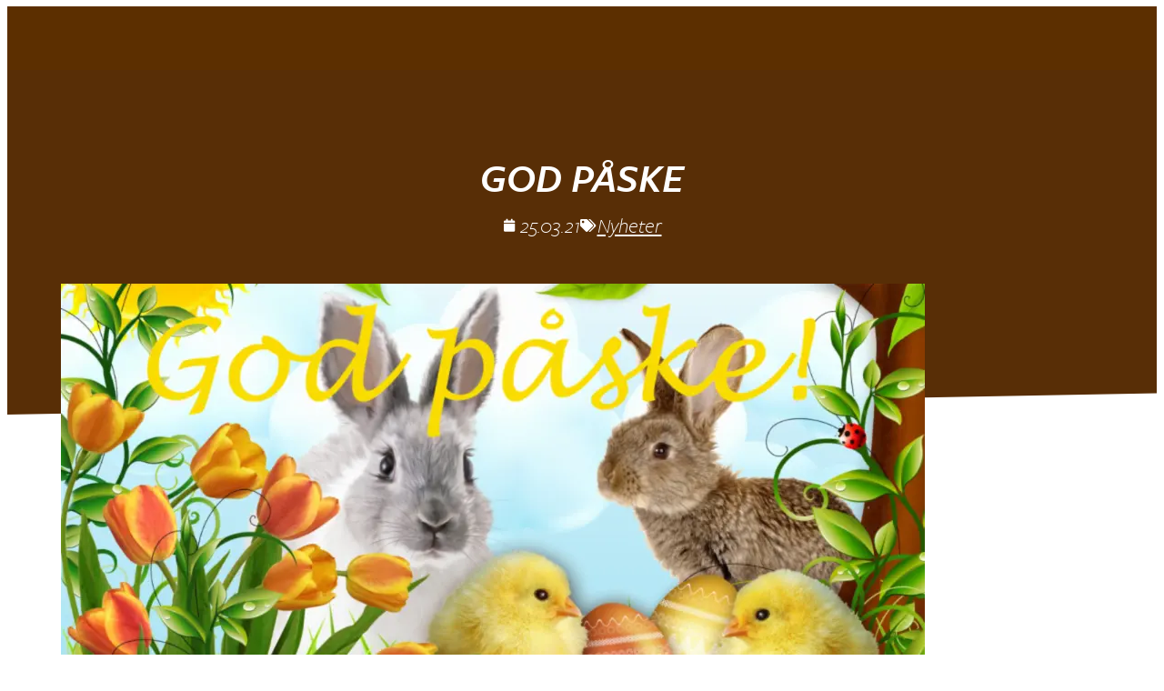

--- FILE ---
content_type: text/html; charset=UTF-8
request_url: https://www.mif.no/nyheter/god-paske/
body_size: 18335
content:
<!doctype html>
<html lang="nb-NO">
<head>
	<meta charset="UTF-8">
	<meta name="viewport" content="width=device-width, initial-scale=1">
	<link rel="profile" href="https://gmpg.org/xfn/11">
	<meta name='robots' content='index, follow, max-image-preview:large, max-snippet:-1, max-video-preview:-1' />

<!-- Google Tag Manager for WordPress by gtm4wp.com -->
<script data-cfasync="false" data-pagespeed-no-defer>
	var gtm4wp_datalayer_name = "dataLayer";
	var dataLayer = dataLayer || [];
</script>
<!-- End Google Tag Manager for WordPress by gtm4wp.com -->
	<!-- This site is optimized with the Yoast SEO plugin v26.8 - https://yoast.com/product/yoast-seo-wordpress/ -->
	<title>GOD PÅSKE &#8226; Mjøndalen Idrettsforening</title>
	<link rel="canonical" href="https://www.mif.no/nyheter/god-paske/" />
	<meta property="og:locale" content="nb_NO" />
	<meta property="og:type" content="article" />
	<meta property="og:title" content="GOD PÅSKE &#8226; Mjøndalen Idrettsforening" />
	<meta property="og:description" content="I mer enn ett år har vi levd under tidvis strenge restriksjoner og uvirkelige tiltak pga Covid-19 pandemien. Dugnaden er ikke over og vi skal klare å holde ut. MIFs råd for påsken er å følge de til enhver tid nasjonale og lokale tiltak som gis. Hold avstand, forhold dere til få mennesker også i [&hellip;]" />
	<meta property="og:url" content="https://www.mif.no/nyheter/god-paske/" />
	<meta property="og:site_name" content="Mjøndalen Idrettsforening" />
	<meta property="article:published_time" content="2021-03-25T12:13:25+00:00" />
	<meta property="article:modified_time" content="2021-03-26T13:23:19+00:00" />
	<meta property="og:image" content="https://www.mif.no/wp-content/uploads/2021/03/god-paske-kanniner-kyllinger-og-blomster.webp" />
	<meta property="og:image:width" content="950" />
	<meta property="og:image:height" content="539" />
	<meta property="og:image:type" content="image/webp" />
	<meta name="author" content="Svein Erik" />
	<meta name="twitter:card" content="summary_large_image" />
	<meta name="twitter:label1" content="Skrevet av" />
	<meta name="twitter:data1" content="Svein Erik" />
	<meta name="twitter:label2" content="Ansl. lesetid" />
	<meta name="twitter:data2" content="1 minutt" />
	<script type="application/ld+json" class="yoast-schema-graph">{"@context":"https://schema.org","@graph":[{"@type":"Article","@id":"https://www.mif.no/nyheter/god-paske/#article","isPartOf":{"@id":"https://www.mif.no/nyheter/god-paske/"},"author":{"name":"Svein Erik","@id":"https://www.mif.no/#/schema/person/30823c43fd79957ea990a0714500d678"},"headline":"GOD PÅSKE","datePublished":"2021-03-25T12:13:25+00:00","dateModified":"2021-03-26T13:23:19+00:00","mainEntityOfPage":{"@id":"https://www.mif.no/nyheter/god-paske/"},"wordCount":144,"publisher":{"@id":"https://www.mif.no/#organization"},"image":{"@id":"https://www.mif.no/nyheter/god-paske/#primaryimage"},"thumbnailUrl":"https://www.mif.no/wp-content/uploads/2021/03/god-paske-kanniner-kyllinger-og-blomster.webp","articleSection":["Nyheter"],"inLanguage":"nb-NO"},{"@type":"WebPage","@id":"https://www.mif.no/nyheter/god-paske/","url":"https://www.mif.no/nyheter/god-paske/","name":"GOD PÅSKE &#8226; Mjøndalen Idrettsforening","isPartOf":{"@id":"https://www.mif.no/#website"},"primaryImageOfPage":{"@id":"https://www.mif.no/nyheter/god-paske/#primaryimage"},"image":{"@id":"https://www.mif.no/nyheter/god-paske/#primaryimage"},"thumbnailUrl":"https://www.mif.no/wp-content/uploads/2021/03/god-paske-kanniner-kyllinger-og-blomster.webp","datePublished":"2021-03-25T12:13:25+00:00","dateModified":"2021-03-26T13:23:19+00:00","breadcrumb":{"@id":"https://www.mif.no/nyheter/god-paske/#breadcrumb"},"inLanguage":"nb-NO","potentialAction":[{"@type":"ReadAction","target":["https://www.mif.no/nyheter/god-paske/"]}]},{"@type":"ImageObject","inLanguage":"nb-NO","@id":"https://www.mif.no/nyheter/god-paske/#primaryimage","url":"https://www.mif.no/wp-content/uploads/2021/03/god-paske-kanniner-kyllinger-og-blomster.webp","contentUrl":"https://www.mif.no/wp-content/uploads/2021/03/god-paske-kanniner-kyllinger-og-blomster.webp","width":950,"height":539},{"@type":"BreadcrumbList","@id":"https://www.mif.no/nyheter/god-paske/#breadcrumb","itemListElement":[{"@type":"ListItem","position":1,"name":"Hjem","item":"https://www.mif.no/"},{"@type":"ListItem","position":2,"name":"Nyheter","item":"https://www.mif.no/nyheter/"},{"@type":"ListItem","position":3,"name":"GOD PÅSKE"}]},{"@type":"WebSite","@id":"https://www.mif.no/#website","url":"https://www.mif.no/","name":"Mjøndalen Idrettsforening","description":"","publisher":{"@id":"https://www.mif.no/#organization"},"potentialAction":[{"@type":"SearchAction","target":{"@type":"EntryPoint","urlTemplate":"https://www.mif.no/?s={search_term_string}"},"query-input":{"@type":"PropertyValueSpecification","valueRequired":true,"valueName":"search_term_string"}}],"inLanguage":"nb-NO"},{"@type":"Organization","@id":"https://www.mif.no/#organization","name":"Mjøndalen Idrettsforening","url":"https://www.mif.no/","logo":{"@type":"ImageObject","inLanguage":"nb-NO","@id":"https://www.mif.no/#/schema/logo/image/","url":"https://www.mif.no/wp-content/uploads/2020/10/Logo.svg","contentUrl":"https://www.mif.no/wp-content/uploads/2020/10/Logo.svg","width":"1024","height":"1024","caption":"Mjøndalen Idrettsforening"},"image":{"@id":"https://www.mif.no/#/schema/logo/image/"}},{"@type":"Person","@id":"https://www.mif.no/#/schema/person/30823c43fd79957ea990a0714500d678","name":"Svein Erik"}]}</script>
	<!-- / Yoast SEO plugin. -->


<link rel='dns-prefetch' href='//ajax.googleapis.com' />
<link rel='dns-prefetch' href='//mjondalshallen.no' />
<link rel="alternate" type="application/rss+xml" title="Mjøndalen Idrettsforening &raquo; strøm" href="https://www.mif.no/feed/" />
<link rel="alternate" type="application/rss+xml" title="Mjøndalen Idrettsforening &raquo; kommentarstrøm" href="https://www.mif.no/comments/feed/" />
<link rel="alternate" title="oEmbed (JSON)" type="application/json+oembed" href="https://www.mif.no/wp-json/oembed/1.0/embed?url=https%3A%2F%2Fwww.mif.no%2Fnyheter%2Fgod-paske%2F" />
<link rel="alternate" title="oEmbed (XML)" type="text/xml+oembed" href="https://www.mif.no/wp-json/oembed/1.0/embed?url=https%3A%2F%2Fwww.mif.no%2Fnyheter%2Fgod-paske%2F&#038;format=xml" />
<link rel="stylesheet" type="text/css" href="https://use.typekit.net/pty3dvi.css"><style id='wp-img-auto-sizes-contain-inline-css'>
img:is([sizes=auto i],[sizes^="auto," i]){contain-intrinsic-size:3000px 1500px}
/*# sourceURL=wp-img-auto-sizes-contain-inline-css */
</style>
<style id='wp-emoji-styles-inline-css'>

	img.wp-smiley, img.emoji {
		display: inline !important;
		border: none !important;
		box-shadow: none !important;
		height: 1em !important;
		width: 1em !important;
		margin: 0 0.07em !important;
		vertical-align: -0.1em !important;
		background: none !important;
		padding: 0 !important;
	}
/*# sourceURL=wp-emoji-styles-inline-css */
</style>
<link rel='stylesheet' id='wp-block-library-css' href='https://www.mif.no/wp-includes/css/dist/block-library/style.min.css?ver=6.9' media='all' />
<style id='global-styles-inline-css'>
:root{--wp--preset--aspect-ratio--square: 1;--wp--preset--aspect-ratio--4-3: 4/3;--wp--preset--aspect-ratio--3-4: 3/4;--wp--preset--aspect-ratio--3-2: 3/2;--wp--preset--aspect-ratio--2-3: 2/3;--wp--preset--aspect-ratio--16-9: 16/9;--wp--preset--aspect-ratio--9-16: 9/16;--wp--preset--color--black: #000000;--wp--preset--color--cyan-bluish-gray: #abb8c3;--wp--preset--color--white: #ffffff;--wp--preset--color--pale-pink: #f78da7;--wp--preset--color--vivid-red: #cf2e2e;--wp--preset--color--luminous-vivid-orange: #ff6900;--wp--preset--color--luminous-vivid-amber: #fcb900;--wp--preset--color--light-green-cyan: #7bdcb5;--wp--preset--color--vivid-green-cyan: #00d084;--wp--preset--color--pale-cyan-blue: #8ed1fc;--wp--preset--color--vivid-cyan-blue: #0693e3;--wp--preset--color--vivid-purple: #9b51e0;--wp--preset--gradient--vivid-cyan-blue-to-vivid-purple: linear-gradient(135deg,rgb(6,147,227) 0%,rgb(155,81,224) 100%);--wp--preset--gradient--light-green-cyan-to-vivid-green-cyan: linear-gradient(135deg,rgb(122,220,180) 0%,rgb(0,208,130) 100%);--wp--preset--gradient--luminous-vivid-amber-to-luminous-vivid-orange: linear-gradient(135deg,rgb(252,185,0) 0%,rgb(255,105,0) 100%);--wp--preset--gradient--luminous-vivid-orange-to-vivid-red: linear-gradient(135deg,rgb(255,105,0) 0%,rgb(207,46,46) 100%);--wp--preset--gradient--very-light-gray-to-cyan-bluish-gray: linear-gradient(135deg,rgb(238,238,238) 0%,rgb(169,184,195) 100%);--wp--preset--gradient--cool-to-warm-spectrum: linear-gradient(135deg,rgb(74,234,220) 0%,rgb(151,120,209) 20%,rgb(207,42,186) 40%,rgb(238,44,130) 60%,rgb(251,105,98) 80%,rgb(254,248,76) 100%);--wp--preset--gradient--blush-light-purple: linear-gradient(135deg,rgb(255,206,236) 0%,rgb(152,150,240) 100%);--wp--preset--gradient--blush-bordeaux: linear-gradient(135deg,rgb(254,205,165) 0%,rgb(254,45,45) 50%,rgb(107,0,62) 100%);--wp--preset--gradient--luminous-dusk: linear-gradient(135deg,rgb(255,203,112) 0%,rgb(199,81,192) 50%,rgb(65,88,208) 100%);--wp--preset--gradient--pale-ocean: linear-gradient(135deg,rgb(255,245,203) 0%,rgb(182,227,212) 50%,rgb(51,167,181) 100%);--wp--preset--gradient--electric-grass: linear-gradient(135deg,rgb(202,248,128) 0%,rgb(113,206,126) 100%);--wp--preset--gradient--midnight: linear-gradient(135deg,rgb(2,3,129) 0%,rgb(40,116,252) 100%);--wp--preset--font-size--small: 13px;--wp--preset--font-size--medium: 20px;--wp--preset--font-size--large: 36px;--wp--preset--font-size--x-large: 42px;--wp--preset--spacing--20: 0.44rem;--wp--preset--spacing--30: 0.67rem;--wp--preset--spacing--40: 1rem;--wp--preset--spacing--50: 1.5rem;--wp--preset--spacing--60: 2.25rem;--wp--preset--spacing--70: 3.38rem;--wp--preset--spacing--80: 5.06rem;--wp--preset--shadow--natural: 6px 6px 9px rgba(0, 0, 0, 0.2);--wp--preset--shadow--deep: 12px 12px 50px rgba(0, 0, 0, 0.4);--wp--preset--shadow--sharp: 6px 6px 0px rgba(0, 0, 0, 0.2);--wp--preset--shadow--outlined: 6px 6px 0px -3px rgb(255, 255, 255), 6px 6px rgb(0, 0, 0);--wp--preset--shadow--crisp: 6px 6px 0px rgb(0, 0, 0);}:root { --wp--style--global--content-size: 800px;--wp--style--global--wide-size: 1200px; }:where(body) { margin: 0; }.wp-site-blocks > .alignleft { float: left; margin-right: 2em; }.wp-site-blocks > .alignright { float: right; margin-left: 2em; }.wp-site-blocks > .aligncenter { justify-content: center; margin-left: auto; margin-right: auto; }:where(.wp-site-blocks) > * { margin-block-start: 24px; margin-block-end: 0; }:where(.wp-site-blocks) > :first-child { margin-block-start: 0; }:where(.wp-site-blocks) > :last-child { margin-block-end: 0; }:root { --wp--style--block-gap: 24px; }:root :where(.is-layout-flow) > :first-child{margin-block-start: 0;}:root :where(.is-layout-flow) > :last-child{margin-block-end: 0;}:root :where(.is-layout-flow) > *{margin-block-start: 24px;margin-block-end: 0;}:root :where(.is-layout-constrained) > :first-child{margin-block-start: 0;}:root :where(.is-layout-constrained) > :last-child{margin-block-end: 0;}:root :where(.is-layout-constrained) > *{margin-block-start: 24px;margin-block-end: 0;}:root :where(.is-layout-flex){gap: 24px;}:root :where(.is-layout-grid){gap: 24px;}.is-layout-flow > .alignleft{float: left;margin-inline-start: 0;margin-inline-end: 2em;}.is-layout-flow > .alignright{float: right;margin-inline-start: 2em;margin-inline-end: 0;}.is-layout-flow > .aligncenter{margin-left: auto !important;margin-right: auto !important;}.is-layout-constrained > .alignleft{float: left;margin-inline-start: 0;margin-inline-end: 2em;}.is-layout-constrained > .alignright{float: right;margin-inline-start: 2em;margin-inline-end: 0;}.is-layout-constrained > .aligncenter{margin-left: auto !important;margin-right: auto !important;}.is-layout-constrained > :where(:not(.alignleft):not(.alignright):not(.alignfull)){max-width: var(--wp--style--global--content-size);margin-left: auto !important;margin-right: auto !important;}.is-layout-constrained > .alignwide{max-width: var(--wp--style--global--wide-size);}body .is-layout-flex{display: flex;}.is-layout-flex{flex-wrap: wrap;align-items: center;}.is-layout-flex > :is(*, div){margin: 0;}body .is-layout-grid{display: grid;}.is-layout-grid > :is(*, div){margin: 0;}body{padding-top: 0px;padding-right: 0px;padding-bottom: 0px;padding-left: 0px;}a:where(:not(.wp-element-button)){text-decoration: underline;}:root :where(.wp-element-button, .wp-block-button__link){background-color: #32373c;border-width: 0;color: #fff;font-family: inherit;font-size: inherit;font-style: inherit;font-weight: inherit;letter-spacing: inherit;line-height: inherit;padding-top: calc(0.667em + 2px);padding-right: calc(1.333em + 2px);padding-bottom: calc(0.667em + 2px);padding-left: calc(1.333em + 2px);text-decoration: none;text-transform: inherit;}.has-black-color{color: var(--wp--preset--color--black) !important;}.has-cyan-bluish-gray-color{color: var(--wp--preset--color--cyan-bluish-gray) !important;}.has-white-color{color: var(--wp--preset--color--white) !important;}.has-pale-pink-color{color: var(--wp--preset--color--pale-pink) !important;}.has-vivid-red-color{color: var(--wp--preset--color--vivid-red) !important;}.has-luminous-vivid-orange-color{color: var(--wp--preset--color--luminous-vivid-orange) !important;}.has-luminous-vivid-amber-color{color: var(--wp--preset--color--luminous-vivid-amber) !important;}.has-light-green-cyan-color{color: var(--wp--preset--color--light-green-cyan) !important;}.has-vivid-green-cyan-color{color: var(--wp--preset--color--vivid-green-cyan) !important;}.has-pale-cyan-blue-color{color: var(--wp--preset--color--pale-cyan-blue) !important;}.has-vivid-cyan-blue-color{color: var(--wp--preset--color--vivid-cyan-blue) !important;}.has-vivid-purple-color{color: var(--wp--preset--color--vivid-purple) !important;}.has-black-background-color{background-color: var(--wp--preset--color--black) !important;}.has-cyan-bluish-gray-background-color{background-color: var(--wp--preset--color--cyan-bluish-gray) !important;}.has-white-background-color{background-color: var(--wp--preset--color--white) !important;}.has-pale-pink-background-color{background-color: var(--wp--preset--color--pale-pink) !important;}.has-vivid-red-background-color{background-color: var(--wp--preset--color--vivid-red) !important;}.has-luminous-vivid-orange-background-color{background-color: var(--wp--preset--color--luminous-vivid-orange) !important;}.has-luminous-vivid-amber-background-color{background-color: var(--wp--preset--color--luminous-vivid-amber) !important;}.has-light-green-cyan-background-color{background-color: var(--wp--preset--color--light-green-cyan) !important;}.has-vivid-green-cyan-background-color{background-color: var(--wp--preset--color--vivid-green-cyan) !important;}.has-pale-cyan-blue-background-color{background-color: var(--wp--preset--color--pale-cyan-blue) !important;}.has-vivid-cyan-blue-background-color{background-color: var(--wp--preset--color--vivid-cyan-blue) !important;}.has-vivid-purple-background-color{background-color: var(--wp--preset--color--vivid-purple) !important;}.has-black-border-color{border-color: var(--wp--preset--color--black) !important;}.has-cyan-bluish-gray-border-color{border-color: var(--wp--preset--color--cyan-bluish-gray) !important;}.has-white-border-color{border-color: var(--wp--preset--color--white) !important;}.has-pale-pink-border-color{border-color: var(--wp--preset--color--pale-pink) !important;}.has-vivid-red-border-color{border-color: var(--wp--preset--color--vivid-red) !important;}.has-luminous-vivid-orange-border-color{border-color: var(--wp--preset--color--luminous-vivid-orange) !important;}.has-luminous-vivid-amber-border-color{border-color: var(--wp--preset--color--luminous-vivid-amber) !important;}.has-light-green-cyan-border-color{border-color: var(--wp--preset--color--light-green-cyan) !important;}.has-vivid-green-cyan-border-color{border-color: var(--wp--preset--color--vivid-green-cyan) !important;}.has-pale-cyan-blue-border-color{border-color: var(--wp--preset--color--pale-cyan-blue) !important;}.has-vivid-cyan-blue-border-color{border-color: var(--wp--preset--color--vivid-cyan-blue) !important;}.has-vivid-purple-border-color{border-color: var(--wp--preset--color--vivid-purple) !important;}.has-vivid-cyan-blue-to-vivid-purple-gradient-background{background: var(--wp--preset--gradient--vivid-cyan-blue-to-vivid-purple) !important;}.has-light-green-cyan-to-vivid-green-cyan-gradient-background{background: var(--wp--preset--gradient--light-green-cyan-to-vivid-green-cyan) !important;}.has-luminous-vivid-amber-to-luminous-vivid-orange-gradient-background{background: var(--wp--preset--gradient--luminous-vivid-amber-to-luminous-vivid-orange) !important;}.has-luminous-vivid-orange-to-vivid-red-gradient-background{background: var(--wp--preset--gradient--luminous-vivid-orange-to-vivid-red) !important;}.has-very-light-gray-to-cyan-bluish-gray-gradient-background{background: var(--wp--preset--gradient--very-light-gray-to-cyan-bluish-gray) !important;}.has-cool-to-warm-spectrum-gradient-background{background: var(--wp--preset--gradient--cool-to-warm-spectrum) !important;}.has-blush-light-purple-gradient-background{background: var(--wp--preset--gradient--blush-light-purple) !important;}.has-blush-bordeaux-gradient-background{background: var(--wp--preset--gradient--blush-bordeaux) !important;}.has-luminous-dusk-gradient-background{background: var(--wp--preset--gradient--luminous-dusk) !important;}.has-pale-ocean-gradient-background{background: var(--wp--preset--gradient--pale-ocean) !important;}.has-electric-grass-gradient-background{background: var(--wp--preset--gradient--electric-grass) !important;}.has-midnight-gradient-background{background: var(--wp--preset--gradient--midnight) !important;}.has-small-font-size{font-size: var(--wp--preset--font-size--small) !important;}.has-medium-font-size{font-size: var(--wp--preset--font-size--medium) !important;}.has-large-font-size{font-size: var(--wp--preset--font-size--large) !important;}.has-x-large-font-size{font-size: var(--wp--preset--font-size--x-large) !important;}
:root :where(.wp-block-pullquote){font-size: 1.5em;line-height: 1.6;}
/*# sourceURL=global-styles-inline-css */
</style>
<link rel='stylesheet' id='bodhi-svgs-attachment-css' href='https://www.mif.no/wp-content/plugins/svg-support/css/svgs-attachment.css' media='all' />
<link rel='stylesheet' id='cmplz-general-css' href='https://www.mif.no/wp-content/plugins/complianz-gdpr/assets/css/cookieblocker.min.css?ver=1765517129' media='all' />
<link rel='stylesheet' id='megamenu-css' href='https://www.mif.no/wp-content/uploads/maxmegamenu/style.css?ver=f7a821' media='all' />
<link rel='stylesheet' id='dashicons-css' href='https://www.mif.no/wp-includes/css/dashicons.min.css?ver=6.9' media='all' />
<link rel='stylesheet' id='hello-elementor-css' href='https://www.mif.no/wp-content/themes/hello-elementor/style.css?ver=6.9' media='all' />
<link rel='stylesheet' id='child-style-css' href='https://www.mif.no/wp-content/themes/hello-elementor-child/style.css?ver=2.0.6' media='all' />
<link rel='stylesheet' id='hello-elementor-theme-style-css' href='https://www.mif.no/wp-content/themes/hello-elementor/assets/css/theme.css?ver=3.4.5' media='all' />
<link rel='stylesheet' id='hello-elementor-header-footer-css' href='https://www.mif.no/wp-content/themes/hello-elementor/assets/css/header-footer.css?ver=3.4.5' media='all' />
<link rel='stylesheet' id='e-animation-bounce-in-css' href='https://www.mif.no/wp-content/plugins/elementor/assets/lib/animations/styles/e-animation-bounce-in.min.css?ver=3.34.3' media='all' />
<link rel='stylesheet' id='e-animation-rotateIn-css' href='https://www.mif.no/wp-content/plugins/elementor/assets/lib/animations/styles/rotateIn.min.css?ver=3.34.3' media='all' />
<link rel='stylesheet' id='elementor-frontend-css' href='https://www.mif.no/wp-content/plugins/elementor/assets/css/frontend.min.css?ver=3.34.3' media='all' />
<link rel='stylesheet' id='widget-image-css' href='https://www.mif.no/wp-content/plugins/elementor/assets/css/widget-image.min.css?ver=3.34.3' media='all' />
<link rel='stylesheet' id='swiper-css' href='https://www.mif.no/wp-content/plugins/elementor/assets/lib/swiper/v8/css/swiper.min.css?ver=8.4.5' media='all' />
<link rel='stylesheet' id='e-swiper-css' href='https://www.mif.no/wp-content/plugins/elementor/assets/css/conditionals/e-swiper.min.css?ver=3.34.3' media='all' />
<link rel='stylesheet' id='e-sticky-css' href='https://www.mif.no/wp-content/plugins/elementor-pro/assets/css/modules/sticky.min.css?ver=3.34.3' media='all' />
<link rel='stylesheet' id='e-animation-fadeInDown-css' href='https://www.mif.no/wp-content/plugins/elementor/assets/lib/animations/styles/fadeInDown.min.css?ver=3.34.3' media='all' />
<link rel='stylesheet' id='e-motion-fx-css' href='https://www.mif.no/wp-content/plugins/elementor-pro/assets/css/modules/motion-fx.min.css?ver=3.34.3' media='all' />
<link rel='stylesheet' id='widget-divider-css' href='https://www.mif.no/wp-content/plugins/elementor/assets/css/widget-divider.min.css?ver=3.34.3' media='all' />
<link rel='stylesheet' id='e-animation-grow-css' href='https://www.mif.no/wp-content/plugins/elementor/assets/lib/animations/styles/e-animation-grow.min.css?ver=3.34.3' media='all' />
<link rel='stylesheet' id='e-animation-fadeInUp-css' href='https://www.mif.no/wp-content/plugins/elementor/assets/lib/animations/styles/fadeInUp.min.css?ver=3.34.3' media='all' />
<link rel='stylesheet' id='e-shapes-css' href='https://www.mif.no/wp-content/plugins/elementor/assets/css/conditionals/shapes.min.css?ver=3.34.3' media='all' />
<link rel='stylesheet' id='e-animation-pulse-grow-css' href='https://www.mif.no/wp-content/plugins/elementor/assets/lib/animations/styles/e-animation-pulse-grow.min.css?ver=3.34.3' media='all' />
<link rel='stylesheet' id='widget-nav-menu-css' href='https://www.mif.no/wp-content/plugins/elementor-pro/assets/css/widget-nav-menu.min.css?ver=3.34.3' media='all' />
<link rel='stylesheet' id='widget-heading-css' href='https://www.mif.no/wp-content/plugins/elementor/assets/css/widget-heading.min.css?ver=3.34.3' media='all' />
<link rel='stylesheet' id='widget-post-info-css' href='https://www.mif.no/wp-content/plugins/elementor-pro/assets/css/widget-post-info.min.css?ver=3.34.3' media='all' />
<link rel='stylesheet' id='widget-icon-list-css' href='https://www.mif.no/wp-content/plugins/elementor/assets/css/widget-icon-list.min.css?ver=3.34.3' media='all' />
<link rel='stylesheet' id='elementor-icons-shared-0-css' href='https://www.mif.no/wp-content/plugins/elementor/assets/lib/font-awesome/css/fontawesome.min.css?ver=5.15.3' media='all' />
<link rel='stylesheet' id='elementor-icons-fa-regular-css' href='https://www.mif.no/wp-content/plugins/elementor/assets/lib/font-awesome/css/regular.min.css?ver=5.15.3' media='all' />
<link rel='stylesheet' id='elementor-icons-fa-solid-css' href='https://www.mif.no/wp-content/plugins/elementor/assets/lib/font-awesome/css/solid.min.css?ver=5.15.3' media='all' />
<link rel='stylesheet' id='widget-share-buttons-css' href='https://www.mif.no/wp-content/plugins/elementor-pro/assets/css/widget-share-buttons.min.css?ver=3.34.3' media='all' />
<link rel='stylesheet' id='e-apple-webkit-css' href='https://www.mif.no/wp-content/plugins/elementor/assets/css/conditionals/apple-webkit.min.css?ver=3.34.3' media='all' />
<link rel='stylesheet' id='elementor-icons-fa-brands-css' href='https://www.mif.no/wp-content/plugins/elementor/assets/lib/font-awesome/css/brands.min.css?ver=5.15.3' media='all' />
<link rel='stylesheet' id='widget-post-navigation-css' href='https://www.mif.no/wp-content/plugins/elementor-pro/assets/css/widget-post-navigation.min.css?ver=3.34.3' media='all' />
<link rel='stylesheet' id='elementor-icons-css' href='https://www.mif.no/wp-content/plugins/elementor/assets/lib/eicons/css/elementor-icons.min.css?ver=5.46.0' media='all' />
<link rel='stylesheet' id='elementor-post-6-css' href='https://www.mif.no/wp-content/uploads/elementor/css/post-6.css?ver=1769616791' media='all' />
<link rel='stylesheet' id='wppm-el-plugin-css-css' href='https://www.mif.no/wp-content/plugins/wp-post-modules-el/assets/css/wppm-el.frontend.css' media='all' />
<link rel='stylesheet' id='elementor-post-8-css' href='https://www.mif.no/wp-content/uploads/elementor/css/post-8.css?ver=1769616791' media='all' />
<link rel='stylesheet' id='elementor-post-115-css' href='https://www.mif.no/wp-content/uploads/elementor/css/post-115.css?ver=1769616791' media='all' />
<link rel='stylesheet' id='elementor-post-437-css' href='https://www.mif.no/wp-content/uploads/elementor/css/post-437.css?ver=1769616792' media='all' />
<script src="https://www.mif.no/wp-content/plugins/svg-support/vendor/DOMPurify/DOMPurify.min.js?ver=2.5.8" id="bodhi-dompurify-library-js"></script>
<script src="https://www.mif.no/wp-includes/js/jquery/jquery.min.js?ver=3.7.1" id="jquery-core-js"></script>
<script src="https://www.mif.no/wp-includes/js/jquery/jquery-migrate.min.js?ver=3.4.1" id="jquery-migrate-js"></script>
<script id="bodhi_svg_inline-js-extra">
var svgSettings = {"skipNested":""};
//# sourceURL=bodhi_svg_inline-js-extra
</script>
<script src="https://www.mif.no/wp-content/plugins/svg-support/js/min/svgs-inline-min.js" id="bodhi_svg_inline-js"></script>
<script id="bodhi_svg_inline-js-after">
cssTarget={"Bodhi":"img.svg-flyt","ForceInlineSVG":"svg-flyt"};ForceInlineSVGActive="false";frontSanitizationEnabled="on";
//# sourceURL=bodhi_svg_inline-js-after
</script>
<link rel="https://api.w.org/" href="https://www.mif.no/wp-json/" /><link rel="alternate" title="JSON" type="application/json" href="https://www.mif.no/wp-json/wp/v2/posts/8450" /><link rel="EditURI" type="application/rsd+xml" title="RSD" href="https://www.mif.no/xmlrpc.php?rsd" />
<meta name="generator" content="Flyt Digital WP" />
<link rel='shortlink' href='https://www.mif.no/?p=8450' />

<!-- Google Tag Manager for WordPress by gtm4wp.com -->
<!-- GTM Container placement set to automatic -->
<script data-cfasync="false" data-pagespeed-no-defer>
	var dataLayer_content = {"pagePostType":"post","pagePostType2":"single-post","pageCategory":["nyheter"],"pagePostAuthor":"Svein Erik"};
	dataLayer.push( dataLayer_content );
</script>
<script data-cfasync="false" data-pagespeed-no-defer>
(function(w,d,s,l,i){w[l]=w[l]||[];w[l].push({'gtm.start':
new Date().getTime(),event:'gtm.js'});var f=d.getElementsByTagName(s)[0],
j=d.createElement(s),dl=l!='dataLayer'?'&l='+l:'';j.async=true;j.src=
'//www.googletagmanager.com/gtm.js?id='+i+dl;f.parentNode.insertBefore(j,f);
})(window,document,'script','dataLayer','GTM-M9XF8VS');
</script>
<!-- End Google Tag Manager for WordPress by gtm4wp.com --><meta name="generator" content="Elementor 3.34.3; features: additional_custom_breakpoints; settings: css_print_method-external, google_font-enabled, font_display-auto">
<style>
.wppm-post-wrap h4 a {
    color: #fff !important;!i;!;
}
</style>
			<style>
				.e-con.e-parent:nth-of-type(n+4):not(.e-lazyloaded):not(.e-no-lazyload),
				.e-con.e-parent:nth-of-type(n+4):not(.e-lazyloaded):not(.e-no-lazyload) * {
					background-image: none !important;
				}
				@media screen and (max-height: 1024px) {
					.e-con.e-parent:nth-of-type(n+3):not(.e-lazyloaded):not(.e-no-lazyload),
					.e-con.e-parent:nth-of-type(n+3):not(.e-lazyloaded):not(.e-no-lazyload) * {
						background-image: none !important;
					}
				}
				@media screen and (max-height: 640px) {
					.e-con.e-parent:nth-of-type(n+2):not(.e-lazyloaded):not(.e-no-lazyload),
					.e-con.e-parent:nth-of-type(n+2):not(.e-lazyloaded):not(.e-no-lazyload) * {
						background-image: none !important;
					}
				}
			</style>
			<link rel="icon" href="https://www.mif.no/wp-content/uploads/2020/10/Logo.svg" sizes="32x32" />
<link rel="icon" href="https://www.mif.no/wp-content/uploads/2020/10/Logo.svg" sizes="192x192" />
<link rel="apple-touch-icon" href="https://www.mif.no/wp-content/uploads/2020/10/Logo.svg" />
<meta name="msapplication-TileImage" content="https://www.mif.no/wp-content/uploads/2020/10/Logo.svg" />
<style type="text/css">/** Mega Menu CSS: fs **/</style>
</head>
<body class="wp-singular post-template-default single single-post postid-8450 single-format-standard wp-embed-responsive wp-theme-hello-elementor wp-child-theme-hello-elementor-child mega-menu-menu-1 hello-elementor-default elementor-default elementor-kit-6 elementor-page-437">


<!-- GTM Container placement set to automatic -->
<!-- Google Tag Manager (noscript) -->
				<noscript><iframe src="https://www.googletagmanager.com/ns.html?id=GTM-M9XF8VS" height="0" width="0" style="display:none;visibility:hidden" aria-hidden="true"></iframe></noscript>
<!-- End Google Tag Manager (noscript) -->
<a class="skip-link screen-reader-text" href="#content">Skip to content</a>

		<header data-elementor-type="header" data-elementor-id="8" class="elementor elementor-8 elementor-location-header" data-elementor-post-type="elementor_library">
					<header class="elementor-section elementor-top-section elementor-element elementor-element-6120790 animated-fast elementor-section-boxed elementor-section-height-default elementor-section-height-default elementor-invisible" data-id="6120790" data-element_type="section" id="header-sect" data-settings="{&quot;background_background&quot;:&quot;classic&quot;,&quot;sticky&quot;:&quot;top&quot;,&quot;motion_fx_motion_fx_scrolling&quot;:&quot;yes&quot;,&quot;animation&quot;:&quot;fadeInDown&quot;,&quot;animation_delay&quot;:0,&quot;background_motion_fx_motion_fx_scrolling&quot;:&quot;yes&quot;,&quot;background_motion_fx_devices&quot;:[&quot;desktop&quot;,&quot;tablet&quot;,&quot;mobile&quot;],&quot;motion_fx_devices&quot;:[&quot;desktop&quot;,&quot;tablet&quot;,&quot;mobile&quot;],&quot;sticky_on&quot;:[&quot;desktop&quot;,&quot;tablet&quot;,&quot;mobile&quot;],&quot;sticky_offset&quot;:0,&quot;sticky_effects_offset&quot;:0,&quot;sticky_anchor_link_offset&quot;:0}">
						<div class="elementor-container elementor-column-gap-default">
					<div class="elementor-column elementor-col-50 elementor-top-column elementor-element elementor-element-fd35d9d" data-id="fd35d9d" data-element_type="column">
			<div class="elementor-widget-wrap elementor-element-populated">
						<div class="elementor-element elementor-element-b586565 elementor-widget__width-auto elementor-widget-mobile__width-auto elementor-invisible elementor-widget elementor-widget-image" data-id="b586565" data-element_type="widget" id="nav-logo" data-settings="{&quot;_animation&quot;:&quot;rotateIn&quot;}" data-widget_type="image.default">
				<div class="elementor-widget-container">
																<a href="https://www.mif.no">
							<img src="https://www.mif.no/wp-content/uploads/2020/11/mif-logo-negativ-enkel.svg" title="Mif Hjemmesiden" alt="Mif Hjemmesiden" class="elementor-animation-bounce-in" loading="lazy" />								</a>
															</div>
				</div>
				<div class="elementor-element elementor-element-4648141 logonav elementor-widget__width-auto elementor-widget-mobile__width-auto elementor-widget elementor-widget-text-editor" data-id="4648141" data-element_type="widget" data-widget_type="text-editor.default">
				<div class="elementor-widget-container">
									<a href="https://www.mif.no/">Mjøndalen IF</a>								</div>
				</div>
					</div>
		</div>
				<div class="elementor-column elementor-col-50 elementor-top-column elementor-element elementor-element-036f1a2" data-id="036f1a2" data-element_type="column">
			<div class="elementor-widget-wrap elementor-element-populated">
						<div class="elementor-element elementor-element-3486507 elementor-widget__width-auto elementor-widget elementor-widget-wp-widget-maxmegamenu" data-id="3486507" data-element_type="widget" id="header-mega-menu-main-bar" data-widget_type="wp-widget-maxmegamenu.default">
				<div class="elementor-widget-container">
					<nav id="mega-menu-wrap-menu-1" class="mega-menu-wrap"><div class="mega-menu-toggle"><div class="mega-toggle-blocks-left"></div><div class="mega-toggle-blocks-center"></div><div class="mega-toggle-blocks-right"><div class='mega-toggle-block mega-menu-toggle-animated-block mega-toggle-block-1' id='mega-toggle-block-1'><button aria-label="Toggle Menu" class="mega-toggle-animated mega-toggle-animated-slider" type="button" aria-expanded="false">
                  <span class="mega-toggle-animated-box">
                    <span class="mega-toggle-animated-inner"></span>
                  </span>
                </button></div></div></div><ul id="mega-menu-menu-1" class="mega-menu max-mega-menu mega-menu-horizontal mega-no-js" data-event="hover" data-effect="fade" data-effect-speed="200" data-effect-mobile="slide" data-effect-speed-mobile="400" data-panel-width="body" data-mobile-force-width="body" data-second-click="go" data-document-click="collapse" data-vertical-behaviour="standard" data-breakpoint="767" data-unbind="true" data-mobile-state="collapse_all" data-mobile-direction="vertical" data-hover-intent-timeout="300" data-hover-intent-interval="100"><li class="mega-menu-item mega-menu-item-type-custom mega-menu-item-object-custom mega-align-bottom-left mega-menu-flyout mega-menu-item-340" id="mega-menu-item-340"><a class="mega-menu-link" href="/bli-medlem/" tabindex="0">Bli medlem!</a></li><li class="mega-menu-item mega-menu-item-type-custom mega-menu-item-object-custom mega-align-bottom-left mega-menu-flyout mega-menu-item-341" id="mega-menu-item-341"><a class="mega-menu-link" href="https://minidrett.nif.no/" tabindex="0">Min idrett</a></li><li class="mega-menu-item mega-menu-item-type-custom mega-menu-item-object-custom mega-menu-item-has-children mega-menu-megamenu mega-menu-grid mega-align-bottom-left mega-menu-grid mega-menu-item-292" id="mega-menu-item-292"><a class="mega-menu-link" href="#" aria-expanded="false" tabindex="0">Meny<span class="mega-indicator" aria-hidden="true"></span></a>
<ul class="mega-sub-menu" role='presentation'>
<li class="mega-menu-row" id="mega-menu-292-0">
	<ul class="mega-sub-menu" style='--columns:12' role='presentation'>
<li class="mega-menu-column mega-menu-columns-12-of-12" style="--columns:12; --span:12" id="mega-menu-292-0-0">
		<ul class="mega-sub-menu">
<li class="mega-menu-item mega-menu-item-type-widget widget_elementor-library mega-menu-item-elementor-library-2" id="mega-menu-item-elementor-library-2">		<nav data-elementor-type="section" data-elementor-id="293" class="elementor elementor-293 elementor-location-header" data-elementor-post-type="elementor_library">
					<nav class="elementor-section elementor-top-section elementor-element elementor-element-12d739f elementor-section-boxed elementor-section-height-default elementor-section-height-default" data-id="12d739f" data-element_type="section" data-settings="{&quot;background_background&quot;:&quot;classic&quot;}">
						<div class="elementor-container elementor-column-gap-default">
					<div class="elementor-column elementor-col-100 elementor-top-column elementor-element elementor-element-53fcd8a" data-id="53fcd8a" data-element_type="column">
			<div class="elementor-widget-wrap elementor-element-populated">
						<div class="elementor-element elementor-element-9344a37 elementor-nav-menu__align-center elementor-nav-menu--dropdown-mobile mif-main-navigation elementor-nav-menu__text-align-center elementor-widget elementor-widget-nav-menu" data-id="9344a37" data-element_type="widget" data-settings="{&quot;submenu_icon&quot;:{&quot;value&quot;:&quot;&lt;i class=\&quot;fas fa-angle-down\&quot; aria-hidden=\&quot;true\&quot;&gt;&lt;\/i&gt;&quot;,&quot;library&quot;:&quot;fa-solid&quot;},&quot;layout&quot;:&quot;horizontal&quot;}" data-widget_type="nav-menu.default">
				<div class="elementor-widget-container">
								<nav aria-label="Meny" class="elementor-nav-menu--main elementor-nav-menu__container elementor-nav-menu--layout-horizontal e--pointer-background e--animation-grow">
				<ul id="menu-1-9344a37" class="elementor-nav-menu"><li class="menu-item menu-item-type-post_type menu-item-object-page menu-item-home menu-item-161"><a href="https://www.mif.no/" class="elementor-item">Hjem</a></li>
<li class="menu-item menu-item-type-post_type menu-item-object-page current_page_parent menu-item-4186"><a href="https://www.mif.no/nyheter/" class="elementor-item">Nyheter</a></li>
<li class="menu-item menu-item-type-post_type menu-item-object-page menu-item-4310"><a href="https://www.mif.no/grasrotandelen/" class="elementor-item">Grasrotandelen</a></li>
<li class="menu-item menu-item-type-post_type menu-item-object-page menu-item-8281"><a href="https://www.mif.no/mif-huset/" class="elementor-item">MIF-huset</a></li>
<li class="menu-item menu-item-type-post_type menu-item-object-page menu-item-has-children menu-item-4794"><a href="https://www.mif.no/klubbfakta/" class="elementor-item">Klubbfakta</a>
<ul class="sub-menu elementor-nav-menu--dropdown">
	<li class="menu-item menu-item-type-post_type menu-item-object-page menu-item-7947"><a href="https://www.mif.no/klubbfakta/strategidokument/" class="elementor-sub-item">Strategidokument</a></li>
	<li class="menu-item menu-item-type-post_type menu-item-object-page menu-item-7990"><a href="https://www.mif.no/klubbfakta/foreningens-lover/" class="elementor-sub-item">Foreningens lover</a></li>
	<li class="menu-item menu-item-type-post_type menu-item-object-page menu-item-7993"><a href="https://www.mif.no/klubbfakta/hederstegn/" class="elementor-sub-item">Hederstegn</a></li>
	<li class="menu-item menu-item-type-post_type menu-item-object-page menu-item-9726"><a href="https://www.mif.no/klubbfakta/rubic/" class="elementor-sub-item">Om Rubic medlemssystem</a></li>
	<li class="menu-item menu-item-type-post_type menu-item-object-page menu-item-4664"><a href="https://www.mif.no/profil/" class="elementor-sub-item">Profilhåndbok</a></li>
</ul>
</li>
<li class="menu-item menu-item-type-post_type menu-item-object-page menu-item-193"><a href="https://www.mif.no/historie/" class="elementor-item">MIF’s historie</a></li>
<li class="menu-item menu-item-type-post_type menu-item-object-page menu-item-8013"><a href="https://www.mif.no/kontaktinfo/" class="elementor-item">Kontaktinfo</a></li>
</ul>			</nav>
						<nav class="elementor-nav-menu--dropdown elementor-nav-menu__container" aria-hidden="true">
				<ul id="menu-2-9344a37" class="elementor-nav-menu"><li class="menu-item menu-item-type-post_type menu-item-object-page menu-item-home menu-item-161"><a href="https://www.mif.no/" class="elementor-item" tabindex="-1">Hjem</a></li>
<li class="menu-item menu-item-type-post_type menu-item-object-page current_page_parent menu-item-4186"><a href="https://www.mif.no/nyheter/" class="elementor-item" tabindex="-1">Nyheter</a></li>
<li class="menu-item menu-item-type-post_type menu-item-object-page menu-item-4310"><a href="https://www.mif.no/grasrotandelen/" class="elementor-item" tabindex="-1">Grasrotandelen</a></li>
<li class="menu-item menu-item-type-post_type menu-item-object-page menu-item-8281"><a href="https://www.mif.no/mif-huset/" class="elementor-item" tabindex="-1">MIF-huset</a></li>
<li class="menu-item menu-item-type-post_type menu-item-object-page menu-item-has-children menu-item-4794"><a href="https://www.mif.no/klubbfakta/" class="elementor-item" tabindex="-1">Klubbfakta</a>
<ul class="sub-menu elementor-nav-menu--dropdown">
	<li class="menu-item menu-item-type-post_type menu-item-object-page menu-item-7947"><a href="https://www.mif.no/klubbfakta/strategidokument/" class="elementor-sub-item" tabindex="-1">Strategidokument</a></li>
	<li class="menu-item menu-item-type-post_type menu-item-object-page menu-item-7990"><a href="https://www.mif.no/klubbfakta/foreningens-lover/" class="elementor-sub-item" tabindex="-1">Foreningens lover</a></li>
	<li class="menu-item menu-item-type-post_type menu-item-object-page menu-item-7993"><a href="https://www.mif.no/klubbfakta/hederstegn/" class="elementor-sub-item" tabindex="-1">Hederstegn</a></li>
	<li class="menu-item menu-item-type-post_type menu-item-object-page menu-item-9726"><a href="https://www.mif.no/klubbfakta/rubic/" class="elementor-sub-item" tabindex="-1">Om Rubic medlemssystem</a></li>
	<li class="menu-item menu-item-type-post_type menu-item-object-page menu-item-4664"><a href="https://www.mif.no/profil/" class="elementor-sub-item" tabindex="-1">Profilhåndbok</a></li>
</ul>
</li>
<li class="menu-item menu-item-type-post_type menu-item-object-page menu-item-193"><a href="https://www.mif.no/historie/" class="elementor-item" tabindex="-1">MIF’s historie</a></li>
<li class="menu-item menu-item-type-post_type menu-item-object-page menu-item-8013"><a href="https://www.mif.no/kontaktinfo/" class="elementor-item" tabindex="-1">Kontaktinfo</a></li>
</ul>			</nav>
						</div>
				</div>
				<div class="elementor-element elementor-element-17f23ae elementor-widget__width-initial elementor-widget-mobile__width-inherit elementor-search-form--skin-classic elementor-search-form--button-type-icon elementor-search-form--icon-search elementor-widget elementor-widget-search-form" data-id="17f23ae" data-element_type="widget" data-settings="{&quot;skin&quot;:&quot;classic&quot;}" data-widget_type="search-form.default">
				<div class="elementor-widget-container">
							<search role="search">
			<form class="elementor-search-form" action="https://www.mif.no" method="get">
												<div class="elementor-search-form__container">
					<label class="elementor-screen-only" for="elementor-search-form-17f23ae">Søk</label>

					
					<input id="elementor-search-form-17f23ae" placeholder="Søk..." class="elementor-search-form__input" type="search" name="s" value="">
					
											<button class="elementor-search-form__submit" type="submit" aria-label="Søk">
															<i aria-hidden="true" class="fas fa-search"></i>													</button>
					
									</div>
			</form>
		</search>
						</div>
				</div>
					</div>
		</div>
					</div>
		</nav>
				<section class="elementor-section elementor-top-section elementor-element elementor-element-6056899 elementor-section-boxed elementor-section-height-default elementor-section-height-default" data-id="6056899" data-element_type="section" data-settings="{&quot;background_background&quot;:&quot;classic&quot;,&quot;shape_divider_top&quot;:&quot;tilt&quot;}">
							<div class="elementor-background-overlay"></div>
						<div class="elementor-shape elementor-shape-top" aria-hidden="true" data-negative="false">
			<svg xmlns="http://www.w3.org/2000/svg" viewBox="0 0 1000 100" preserveAspectRatio="none">
	<path class="elementor-shape-fill" d="M0,6V0h1000v100L0,6z"/>
</svg>		</div>
					<div class="elementor-container elementor-column-gap-default">
					<div class="elementor-column elementor-col-100 elementor-top-column elementor-element elementor-element-6824841" data-id="6824841" data-element_type="column">
			<div class="elementor-widget-wrap elementor-element-populated">
						<div class="elementor-element elementor-element-f226214 elementor-widget__width-initial elementor-widget elementor-widget-global elementor-global-4441 elementor-widget-text-editor" data-id="f226214" data-element_type="widget" data-widget_type="text-editor.default">
				<div class="elementor-widget-container">
									<ul class="gruppenav">
<li class="allidrett"><a title="Allidrett" href="https://allidrett.mif.no"><em>Allidrett</em></a></li>
<li class="bandy"><a title="Bandy" href="https://www.mif.no/bandy/"><em>Bandy</em></a></li>
<li class="baseball"><a title="Baseball" href="https://baseball.mif.no"><em>Baseball</em></a></li>
<li class="fotball"><a title="Fotball A-lag" href="https://www.miffotball.no/"><em>Fotball A-lag</em></a></li>
<li class="fotball_jr"><a title="Breddefotball" href="https://utviklingsavdelingen.mif.no"><em>Fotball Bredde</em></a></li>
<li class="handball"><a title="Håndball" href="https://handball.mif.no"><em>Håndball</em></a></li>
<li class="iff"><a title="Tilrettelagt Idrett" href="https://ti.mif.no"><em>Tilrettelagt Idrett</em></a></li>
<li class="ifo"><a title="Idrettfritidsordning" href="https://ifo.mif.no"><em>IFO</em></a></li>
<li class="ski"><a title="Ski" href="https://ski.mif.no"><em>Ski</em></a></li>
<li class="turn"><a title="Turn" href="https://turn.mif.no"><em>Turn</em></a></li>
<li class="judo"><a title="Judo" href="https://judo.mif.no/"><em>Judo</em></a></li>
<li class="samfunnsutvalg"><a title="MIF for alle" href="https://samfunnsutvalg.mif.no"><em>Aktive Lokalsamfunn</em></a></li>
<li class="solidaritet"><a title="MIF for alle" href="https://solidaritetsfondet.mif.no/soknad/"><em>Solidaritets-fondet</em></a></li>
</ul>								</div>
				</div>
					</div>
		</div>
					</div>
		</section>
				</nav>
		</li>		</ul>
</li>	</ul>
</li></ul>
</li></ul></nav>				</div>
				</div>
					</div>
		</div>
					</div>
		</header>
				<section class="elementor-section elementor-top-section elementor-element elementor-element-31b973c elementor-section-height-min-height elementor-section-boxed elementor-section-height-default elementor-section-items-middle" data-id="31b973c" data-element_type="section" data-settings="{&quot;background_background&quot;:&quot;classic&quot;}">
						<div class="elementor-container elementor-column-gap-default">
					<div class="elementor-column elementor-col-100 elementor-top-column elementor-element elementor-element-c7db2ce" data-id="c7db2ce" data-element_type="column">
			<div class="elementor-widget-wrap">
							</div>
		</div>
					</div>
		</section>
				</header>
				<div data-elementor-type="single-post" data-elementor-id="437" class="elementor elementor-437 elementor-location-single post-8450 post type-post status-publish format-standard has-post-thumbnail hentry category-nyheter" data-elementor-post-type="elementor_library">
					<section class="elementor-section elementor-top-section elementor-element elementor-element-4e1d467a elementor-section-height-min-height elementor-section-boxed elementor-section-height-default elementor-section-items-middle" data-id="4e1d467a" data-element_type="section" data-settings="{&quot;background_background&quot;:&quot;classic&quot;}">
						<div class="elementor-container elementor-column-gap-default">
					<div class="elementor-column elementor-col-100 elementor-top-column elementor-element elementor-element-38cb2ddc" data-id="38cb2ddc" data-element_type="column">
			<div class="elementor-widget-wrap elementor-element-populated">
						<div class="elementor-element elementor-element-364368c2 elementor-widget elementor-widget-theme-post-title elementor-page-title elementor-widget-heading" data-id="364368c2" data-element_type="widget" data-widget_type="theme-post-title.default">
				<div class="elementor-widget-container">
					<h1 class="elementor-heading-title elementor-size-default">GOD PÅSKE</h1>				</div>
				</div>
				<div class="elementor-element elementor-element-58907ec elementor-align-center elementor-widget elementor-widget-post-info" data-id="58907ec" data-element_type="widget" data-widget_type="post-info.default">
				<div class="elementor-widget-container">
							<ul class="elementor-inline-items elementor-icon-list-items elementor-post-info">
								<li class="elementor-icon-list-item elementor-repeater-item-5160467 elementor-inline-item" itemprop="datePublished">
										<span class="elementor-icon-list-icon">
								<i aria-hidden="true" class="fas fa-calendar"></i>							</span>
									<span class="elementor-icon-list-text elementor-post-info__item elementor-post-info__item--type-date">
										<time>25.03.21</time>					</span>
								</li>
				<li class="elementor-icon-list-item elementor-repeater-item-10aeba7 elementor-inline-item" itemprop="about">
										<span class="elementor-icon-list-icon">
								<i aria-hidden="true" class="fas fa-tags"></i>							</span>
									<span class="elementor-icon-list-text elementor-post-info__item elementor-post-info__item--type-terms">
										<span class="elementor-post-info__terms-list">
				<a href="https://www.mif.no/nyheter/" class="elementor-post-info__terms-list-item">Nyheter</a>				</span>
					</span>
								</li>
				</ul>
						</div>
				</div>
				<section class="elementor-section elementor-inner-section elementor-element elementor-element-90f4944 elementor-section-boxed elementor-section-height-default elementor-section-height-default" data-id="90f4944" data-element_type="section">
						<div class="elementor-container elementor-column-gap-default">
					<div class="elementor-column elementor-col-100 elementor-inner-column elementor-element elementor-element-c83fb20" data-id="c83fb20" data-element_type="column">
			<div class="elementor-widget-wrap elementor-element-populated">
							</div>
		</div>
					</div>
		</section>
					</div>
		</div>
					</div>
		</section>
				<section class="elementor-section elementor-top-section elementor-element elementor-element-36b86b9a elementor-section-boxed elementor-section-height-default elementor-section-height-default" data-id="36b86b9a" data-element_type="section" data-settings="{&quot;background_background&quot;:&quot;classic&quot;,&quot;shape_divider_top&quot;:&quot;tilt&quot;}">
					<div class="elementor-shape elementor-shape-top" aria-hidden="true" data-negative="false">
			<svg xmlns="http://www.w3.org/2000/svg" viewBox="0 0 1000 100" preserveAspectRatio="none">
	<path class="elementor-shape-fill" d="M0,6V0h1000v100L0,6z"/>
</svg>		</div>
					<div class="elementor-container elementor-column-gap-default">
					<div class="elementor-column elementor-col-100 elementor-top-column elementor-element elementor-element-705c3f76" data-id="705c3f76" data-element_type="column">
			<div class="elementor-widget-wrap elementor-element-populated">
						<div class="elementor-element elementor-element-22a39368 elementor-widget elementor-widget-theme-post-featured-image elementor-widget-image" data-id="22a39368" data-element_type="widget" data-widget_type="theme-post-featured-image.default">
				<div class="elementor-widget-container">
																<a href="https://www.mif.no/wp-content/uploads/2021/03/god-paske-kanniner-kyllinger-og-blomster.webp" data-elementor-open-lightbox="yes" data-elementor-lightbox-title="god påske kanniner, kyllinger og blomster" data-e-action-hash="#elementor-action%3Aaction%3Dlightbox%26settings%3DeyJpZCI6ODQ1MSwidXJsIjoiaHR0cHM6XC9cL3d3dy5taWYubm9cL3dwLWNvbnRlbnRcL3VwbG9hZHNcLzIwMjFcLzAzXC9nb2QtcGFza2Uta2FubmluZXIta3lsbGluZ2VyLW9nLWJsb21zdGVyLndlYnAifQ%3D%3D">
							<img width="950" height="539" src="https://www.mif.no/wp-content/uploads/2021/03/god-paske-kanniner-kyllinger-og-blomster.webp" class="attachment-full size-full wp-image-8451" alt="" srcset="https://www.mif.no/wp-content/uploads/2021/03/god-paske-kanniner-kyllinger-og-blomster.webp 950w, https://www.mif.no/wp-content/uploads/2021/03/god-paske-kanniner-kyllinger-og-blomster-300x170.webp 300w, https://www.mif.no/wp-content/uploads/2021/03/god-paske-kanniner-kyllinger-og-blomster-768x436.webp 768w" sizes="(max-width: 950px) 100vw, 950px" />								</a>
															</div>
				</div>
					</div>
		</div>
					</div>
		</section>
				<section class="elementor-section elementor-top-section elementor-element elementor-element-3bda6c97 elementor-section-boxed elementor-section-height-default elementor-section-height-default" data-id="3bda6c97" data-element_type="section" data-settings="{&quot;background_background&quot;:&quot;classic&quot;}">
						<div class="elementor-container elementor-column-gap-default">
					<div class="elementor-column elementor-col-100 elementor-top-column elementor-element elementor-element-2bbca7a4" data-id="2bbca7a4" data-element_type="column">
			<div class="elementor-widget-wrap elementor-element-populated">
						<div class="elementor-element elementor-element-4e23f350 elementor-widget elementor-widget-theme-post-content" data-id="4e23f350" data-element_type="widget" data-widget_type="theme-post-content.default">
				<div class="elementor-widget-container">
					
<p>I mer enn ett år har vi levd under tidvis strenge restriksjoner og uvirkelige tiltak pga Covid-19 pandemien. </p>



<p>Dugnaden er ikke over og vi skal klare å holde ut.  MIFs råd for påsken er å følge de til enhver tid nasjonale og lokale tiltak som gis.  Hold avstand, forhold dere til få mennesker også i påsken, ta hensyn og bruk hodet.  </p>



<p>A-laget i fotball har nå vært gjennom 1 uke hvor mange spillere er rammet av smitte.  Men de fleste i den kohorten har klart seg uten å bli smittet og syke. Nå er de snart så smått i gang igjen fordi de har tatt hensyn, vært flinke, testet seg ofte og isolert seg i denne perioden.  Det nytter, så vær flinke alle sammen.  Nyt solen og vårlig temperatur, så sees vi litt brunere om litt. </p>
				</div>
				</div>
				<div class="elementor-element elementor-element-3412aaa elementor-widget elementor-widget-text-editor" data-id="3412aaa" data-element_type="widget" data-widget_type="text-editor.default">
				<div class="elementor-widget-container">
									<p>Del med dine venner!</p>								</div>
				</div>
				<div class="elementor-element elementor-element-ec31c50 elementor-share-buttons--skin-flat elementor-share-buttons--shape-circle elementor-share-buttons--view-icon-text elementor-grid-0 elementor-share-buttons--color-official elementor-widget elementor-widget-share-buttons" data-id="ec31c50" data-element_type="widget" data-widget_type="share-buttons.default">
				<div class="elementor-widget-container">
							<div class="elementor-grid" role="list">
								<div class="elementor-grid-item" role="listitem">
						<div class="elementor-share-btn elementor-share-btn_facebook" role="button" tabindex="0" aria-label="Share on facebook">
															<span class="elementor-share-btn__icon">
								<i class="fab fa-facebook" aria-hidden="true"></i>							</span>
																						<div class="elementor-share-btn__text">
																			<span class="elementor-share-btn__title">
										Facebook									</span>
																	</div>
													</div>
					</div>
									<div class="elementor-grid-item" role="listitem">
						<div class="elementor-share-btn elementor-share-btn_twitter" role="button" tabindex="0" aria-label="Share on twitter">
															<span class="elementor-share-btn__icon">
								<i class="fab fa-twitter" aria-hidden="true"></i>							</span>
																						<div class="elementor-share-btn__text">
																			<span class="elementor-share-btn__title">
										Twitter									</span>
																	</div>
													</div>
					</div>
						</div>
						</div>
				</div>
					</div>
		</div>
					</div>
		</section>
				<section class="elementor-section elementor-top-section elementor-element elementor-element-830c05c elementor-section-boxed elementor-section-height-default elementor-section-height-default" data-id="830c05c" data-element_type="section" data-settings="{&quot;background_background&quot;:&quot;classic&quot;}">
						<div class="elementor-container elementor-column-gap-default">
					<div class="elementor-column elementor-col-100 elementor-top-column elementor-element elementor-element-16aee2f" data-id="16aee2f" data-element_type="column">
			<div class="elementor-widget-wrap elementor-element-populated">
						<div class="elementor-element elementor-element-1f42a034 elementor-widget elementor-widget-post-navigation" data-id="1f42a034" data-element_type="widget" data-widget_type="post-navigation.default">
				<div class="elementor-widget-container">
							<div class="elementor-post-navigation" role="navigation" aria-label="Innleggsnavigasjon">
			<div class="elementor-post-navigation__prev elementor-post-navigation__link">
				<a href="https://www.mif.no/nyheter/kommunen-med-ny-lokal-forskrift-mot-spredning-av-koronasmitte/" rel="prev"><span class="post-navigation__arrow-wrapper post-navigation__arrow-prev"><i aria-hidden="true" class="fas fa-angle-left"></i><span class="elementor-screen-only">Prev</span></span><span class="elementor-post-navigation__link__prev"><span class="post-navigation__prev--title">Innfører svært strenge koronatiltak i Viken fylke og Drammen kommune</span></span></a>			</div>
						<div class="elementor-post-navigation__next elementor-post-navigation__link">
				<a href="https://www.mif.no/nyheter/ledig-stilling-i-mif-som-prosjektleder-aktive-lokalsamfunn/" rel="next"><span class="elementor-post-navigation__link__next"><span class="post-navigation__next--title">Ledig stilling i MIF som Prosjektleder Aktive Lokalsamfunn</span></span><span class="post-navigation__arrow-wrapper post-navigation__arrow-next"><i aria-hidden="true" class="fas fa-angle-right"></i><span class="elementor-screen-only">Next</span></span></a>			</div>
		</div>
						</div>
				</div>
					</div>
		</div>
					</div>
		</section>
				<section class="elementor-section elementor-top-section elementor-element elementor-element-2c4076d7 elementor-section-boxed elementor-section-height-default elementor-section-height-default" data-id="2c4076d7" data-element_type="section" data-settings="{&quot;background_background&quot;:&quot;classic&quot;,&quot;shape_divider_top&quot;:&quot;tilt&quot;}">
					<div class="elementor-shape elementor-shape-top" aria-hidden="true" data-negative="false">
			<svg xmlns="http://www.w3.org/2000/svg" viewBox="0 0 1000 100" preserveAspectRatio="none">
	<path class="elementor-shape-fill" d="M0,6V0h1000v100L0,6z"/>
</svg>		</div>
					<div class="elementor-container elementor-column-gap-default">
					<div class="elementor-column elementor-col-100 elementor-top-column elementor-element elementor-element-7233810c" data-id="7233810c" data-element_type="column">
			<div class="elementor-widget-wrap elementor-element-populated">
						<div class="elementor-element elementor-element-1985668a elementor-widget elementor-widget-heading" data-id="1985668a" data-element_type="widget" data-widget_type="heading.default">
				<div class="elementor-widget-container">
					<h2 class="elementor-heading-title elementor-size-default">Flere nyheter</h2>				</div>
				</div>
				<div class="elementor-element elementor-element-2a0f1da post-modules equal-height-true elementor-widget elementor-widget-wp-post-modules-el" data-id="2a0f1da" data-element_type="widget" data-widget_type="wp-post-modules-el.default">
				<div class="elementor-widget-container">
					<div class="wppm wppm-grid s1"><article  class="wppm-el-post 11533 post-11533 post type-post status-publish format-standard has-post-thumbnail hentry category-nyheter"><div class="wppm-post-wrap"><div class="post-img"><a href="https://www.mif.no/nyheter/klubbkveld-med-umbro/" title="Klubbkveld med UMBRO"><img src="https://www.mif.no/wp-content/uploads/elementor/thumbs/UMBRO-KLUBBKVELD-UMBRO-7n0r0dm0nn4g44ymd2phjjjs78a12ohyqwepxsppbo0.jpg" class="attachment-0x0xtruextruex80x size-0x0xtruextruex80x wp-post-image" alt="" decoding="async" /></a></div><div class="entry-content"><aside class="meta-row cat-row"><div class="meta-col"><ul class="post-cats"><li><a class="cat-nyheter" href="https://www.mif.no/nyheter/">Nyheter</a></li></ul></div></aside><h4 class="entry-title"><a href="https://www.mif.no/nyheter/klubbkveld-med-umbro/" title="Klubbkveld med UMBRO">Klubbkveld med UMBRO</a></h4></div><aside class="meta-row row-3"><div class="meta-col"><ul class="entry-meta"><li class="post-time"><time class="entry-date" datetime="2026-01-23T11:29:53+01:00">23.01.26</time></li><li class="post-author schema-only"><span class="screen-reader-text">Author </span><a href="https://www.mif.no/author/sveinerik/">Svein Erik</a></li></ul></div></aside></div></article><article  class="wppm-el-post 11519 post-11519 post type-post status-publish format-standard has-post-thumbnail hentry category-nyheter"><div class="wppm-post-wrap"><div class="post-img"><a href="https://www.mif.no/nyheter/arsfest-i-mjondalen-if/" title="ÅRSFEST  I MJØNDALEN IF"><img src="https://www.mif.no/wp-content/uploads/elementor/thumbs/SOLBRENT-7myxnokk7e4l1blsqay2cvjw9x6ymcul2szasxmul3k.jpg" class="attachment-0x0xtruextruex80x size-0x0xtruextruex80x wp-post-image" alt="" decoding="async" /></a></div><div class="entry-content"><aside class="meta-row cat-row"><div class="meta-col"><ul class="post-cats"><li><a class="cat-nyheter" href="https://www.mif.no/nyheter/">Nyheter</a></li></ul></div></aside><h4 class="entry-title"><a href="https://www.mif.no/nyheter/arsfest-i-mjondalen-if/" title="ÅRSFEST  I MJØNDALEN IF">ÅRSFEST  I MJØNDALEN IF</a></h4></div><aside class="meta-row row-3"><div class="meta-col"><ul class="entry-meta"><li class="post-time"><time class="entry-date" datetime="2026-01-09T15:12:56+01:00">09.01.26</time></li><li class="post-author schema-only"><span class="screen-reader-text">Author </span><a href="https://www.mif.no/author/sveinerik/">Svein Erik</a></li></ul></div></aside></div></article><article  class="wppm-el-post 11510 post-11510 post type-post status-publish format-standard has-post-thumbnail hentry category-nyheter"><div class="wppm-post-wrap"><div class="post-img"><a href="https://www.mif.no/nyheter/julebrev-fra-mjondalen-idrettsforening/" title="Julebrev fra Mjøndalen Idrettsforening"><img src="https://www.mif.no/wp-content/uploads/elementor/thumbs/Julebilde-7mif2zscebe0dzzy6sclotwfytaeyf9xe3lzjgsv6ts.jpg" class="attachment-0x0xtruextruex80x size-0x0xtruextruex80x wp-post-image" alt="" decoding="async" /></a></div><div class="entry-content"><aside class="meta-row cat-row"><div class="meta-col"><ul class="post-cats"><li><a class="cat-nyheter" href="https://www.mif.no/nyheter/">Nyheter</a></li></ul></div></aside><h4 class="entry-title"><a href="https://www.mif.no/nyheter/julebrev-fra-mjondalen-idrettsforening/" title="Julebrev fra Mjøndalen Idrettsforening">Julebrev fra Mjøndalen Idrettsforening</a></h4></div><aside class="meta-row row-3"><div class="meta-col"><ul class="entry-meta"><li class="post-time"><time class="entry-date" datetime="2025-12-19T13:31:01+01:00">19.12.25</time></li><li class="post-author schema-only"><span class="screen-reader-text">Author </span><a href="https://www.mif.no/author/sveinerik/">Svein Erik</a></li></ul></div></aside></div></article><article class="wppm-el-post">
    <div class="tile-wrap">
        <div class="post-img grasrotandel">
            <a href="https://www.mif.no/grasrotandelen/" title="Grasrotandelen">
                <strong>Støtt MIF med</strong>
                <em>Bli Grasrotgiver i dag! Du kan bli grasrotgiver i alle Norsk Tippings kanaler eller ved å sende
SMS ”Grasrotandelen 937739443” til 60000</em>
            </a>
        </div>
    </div>
</article><article  class="wppm-el-post 11407 post-11407 post type-post status-publish format-standard has-post-thumbnail hentry category-nyheter"><div class="wppm-post-wrap"><div class="post-img"><a href="https://www.mif.no/nyheter/apningsfest-av-vassenga-kunstisbaner-13-desember/" title="ÅPNINGSFEST VASSENGA KUNSTISBANER"><img src="https://www.mif.no/wp-content/uploads/elementor/thumbs/Bandy-disco-7m2vpfbpn38qqrtujznra14o8zwtpm2wl22k8d73w40.jpeg" class="attachment-0x0xtruextruex80x size-0x0xtruextruex80x wp-post-image" alt="" decoding="async" /></a></div><div class="entry-content"><aside class="meta-row cat-row"><div class="meta-col"><ul class="post-cats"><li><a class="cat-nyheter" href="https://www.mif.no/nyheter/">Nyheter</a></li></ul></div></aside><h4 class="entry-title"><a href="https://www.mif.no/nyheter/apningsfest-av-vassenga-kunstisbaner-13-desember/" title="ÅPNINGSFEST VASSENGA KUNSTISBANER">ÅPNINGSFEST VASSENGA KUNSTISBANER</a></h4></div><aside class="meta-row row-3"><div class="meta-col"><ul class="entry-meta"><li class="post-time"><time class="entry-date" datetime="2025-12-12T11:14:10+01:00">12.12.25</time></li><li class="post-author schema-only"><span class="screen-reader-text">Author </span><a href="https://www.mif.no/author/sveinerik/">Svein Erik</a></li></ul></div></aside></div></article><article  class="wppm-el-post 11469 post-11469 post type-post status-publish format-standard has-post-thumbnail hentry category-nyheter"><div class="wppm-post-wrap"><div class="post-img"><a href="https://www.mif.no/nyheter/juleavslutning-mif-turn/" title="Juleavslutning MIF Turn"><img src="https://www.mif.no/wp-content/uploads/elementor/thumbs/Turnjul2-1-7mg0pmenxe86chn8mgsv1ewq95vihiqadh0psyvj9zk.jpg" class="attachment-0x0xtruextruex80x size-0x0xtruextruex80x wp-post-image" alt="" decoding="async" /></a></div><div class="entry-content"><aside class="meta-row cat-row"><div class="meta-col"><ul class="post-cats"><li><a class="cat-nyheter" href="https://www.mif.no/nyheter/">Nyheter</a></li></ul></div></aside><h4 class="entry-title"><a href="https://www.mif.no/nyheter/juleavslutning-mif-turn/" title="Juleavslutning MIF Turn">Juleavslutning MIF Turn</a></h4></div><aside class="meta-row row-3"><div class="meta-col"><ul class="entry-meta"><li class="post-time"><time class="entry-date" datetime="2025-12-11T14:46:00+01:00">11.12.25</time></li><li class="post-author schema-only"><span class="screen-reader-text">Author </span><a href="https://www.mif.no/author/sveinerik/">Svein Erik</a></li></ul></div></aside></div></article><article  class="wppm-el-post 11455 post-11455 post type-post status-publish format-standard has-post-thumbnail hentry category-nyheter"><div class="wppm-post-wrap"><div class="post-img"><a href="https://www.mif.no/nyheter/mif-judo-10-ar/" title="MIF judo 10 år."><img src="https://www.mif.no/wp-content/uploads/elementor/thumbs/Judoavslutning-1-scaled-7mg0krqbncl22ycysgaox1zkj24gx3mu3ggbgdqj2a8.jpg" class="attachment-0x0xtruextruex80x size-0x0xtruextruex80x wp-post-image" alt="" decoding="async" /></a></div><div class="entry-content"><aside class="meta-row cat-row"><div class="meta-col"><ul class="post-cats"><li><a class="cat-nyheter" href="https://www.mif.no/nyheter/">Nyheter</a></li></ul></div></aside><h4 class="entry-title"><a href="https://www.mif.no/nyheter/mif-judo-10-ar/" title="MIF judo 10 år.">MIF judo 10 år.</a></h4></div><aside class="meta-row row-3"><div class="meta-col"><ul class="entry-meta"><li class="post-time"><time class="entry-date" datetime="2025-12-11T14:24:41+01:00">11.12.25</time></li><li class="post-author schema-only"><span class="screen-reader-text">Author </span><a href="https://www.mif.no/author/sveinerik/">Svein Erik</a></li></ul></div></aside></div></article><article  class="wppm-el-post 11425 post-11425 post type-post status-publish format-standard has-post-thumbnail hentry category-nyheter"><div class="wppm-post-wrap"><div class="post-img"><a href="https://www.mif.no/nyheter/aeresmedlem-liv-ostli-fyller-80-ar/" title="Æresmedlem Liv Østli fyller 80 år!"><img src="https://www.mif.no/wp-content/uploads/elementor/thumbs/LIV-OSTLI-7m86a2rtgxygnu0m04m3loptgayulzk2k4mweaiae6o.jpg" class="attachment-0x0xtruextruex80x size-0x0xtruextruex80x wp-post-image" alt="" decoding="async" /></a></div><div class="entry-content"><aside class="meta-row cat-row"><div class="meta-col"><ul class="post-cats"><li><a class="cat-nyheter" href="https://www.mif.no/nyheter/">Nyheter</a></li></ul></div></aside><h4 class="entry-title"><a href="https://www.mif.no/nyheter/aeresmedlem-liv-ostli-fyller-80-ar/" title="Æresmedlem Liv Østli fyller 80 år!">Æresmedlem Liv Østli fyller 80 år!</a></h4></div><aside class="meta-row row-3"><div class="meta-col"><ul class="entry-meta"><li class="post-time"><time class="entry-date" datetime="2025-11-25T09:28:32+01:00">25.11.25</time></li><li class="post-author schema-only"><span class="screen-reader-text">Author </span><a href="https://www.mif.no/author/sveinerik/">Svein Erik</a></li></ul></div></aside></div></article></div>				</div>
				</div>
				<div class="elementor-element elementor-element-f6423c4 elementor-align-center elementor-widget elementor-widget-button" data-id="f6423c4" data-element_type="widget" data-widget_type="button.default">
				<div class="elementor-widget-container">
									<div class="elementor-button-wrapper">
					<a class="elementor-button elementor-button-link elementor-size-md" href="https://www.mif.no/nyheter/">
						<span class="elementor-button-content-wrapper">
									<span class="elementor-button-text">Alle nyheter &raquo;</span>
					</span>
					</a>
				</div>
								</div>
				</div>
					</div>
		</div>
					</div>
		</section>
				</div>
				<footer data-elementor-type="footer" data-elementor-id="115" class="elementor elementor-115 elementor-location-footer" data-elementor-post-type="elementor_library">
					<section class="elementor-section elementor-top-section elementor-element elementor-element-29935c6 elementor-section-boxed elementor-section-height-default elementor-section-height-default" data-id="29935c6" data-element_type="section" id="footer-top-section" data-settings="{&quot;background_background&quot;:&quot;classic&quot;,&quot;shape_divider_bottom&quot;:&quot;tilt&quot;}">
					<div class="elementor-shape elementor-shape-bottom" aria-hidden="true" data-negative="false">
			<svg xmlns="http://www.w3.org/2000/svg" viewBox="0 0 1000 100" preserveAspectRatio="none">
	<path class="elementor-shape-fill" d="M0,6V0h1000v100L0,6z"/>
</svg>		</div>
					<div class="elementor-container elementor-column-gap-default">
					<div class="elementor-column elementor-col-100 elementor-top-column elementor-element elementor-element-3386253" data-id="3386253" data-element_type="column">
			<div class="elementor-widget-wrap elementor-element-populated">
						<div class="elementor-element elementor-element-3fa8d3b elementor-widget-divider--view-line_text elementor-widget-divider--element-align-center elementor-widget elementor-widget-divider" data-id="3fa8d3b" data-element_type="widget" data-widget_type="divider.default">
				<div class="elementor-widget-container">
							<div class="elementor-divider">
			<span class="elementor-divider-separator">
							<span class="elementor-divider__text elementor-divider__element">
				Hovedsponsor				</span>
						</span>
		</div>
						</div>
				</div>
				<div class="elementor-element elementor-element-9850fbc elementor-widget__width-auto elementor-invisible elementor-widget elementor-widget-image" data-id="9850fbc" data-element_type="widget" data-settings="{&quot;motion_fx_motion_fx_mouse&quot;:&quot;yes&quot;,&quot;_animation&quot;:&quot;fadeInUp&quot;}" data-widget_type="image.default">
				<div class="elementor-widget-container">
																<a href="https://www.oest.no//lan/boliglan" target="_blank" rel="nofollow">
							<img width="1" height="1" src="https://www.mif.no/wp-content/uploads/2020/11/logo-sparebanken-oest.svg" class="elementor-animation-grow attachment-full size-full wp-image-4552" alt="Sparebanken Øst" />								</a>
															</div>
				</div>
				<div class="elementor-element elementor-element-618d457 elementor-widget__width-auto elementor-invisible elementor-widget elementor-widget-image" data-id="618d457" data-element_type="widget" data-settings="{&quot;motion_fx_motion_fx_mouse&quot;:&quot;yes&quot;,&quot;_animation&quot;:&quot;fadeInUp&quot;}" data-widget_type="image.default">
				<div class="elementor-widget-container">
																<a href="https://kiwi.no/" target="_blank" rel="nofollow">
							<img width="132" height="46" src="https://www.mif.no/wp-content/uploads/2023/06/logo-kiwi.svg" class="elementor-animation-grow attachment-full size-full wp-image-9669" alt="" />								</a>
															</div>
				</div>
					</div>
		</div>
					</div>
		</section>
				<footer class="elementor-section elementor-top-section elementor-element elementor-element-c70a3d5 elementor-section-boxed elementor-section-height-default elementor-section-height-default" data-id="c70a3d5" data-element_type="section" data-settings="{&quot;background_background&quot;:&quot;classic&quot;}">
						<div class="elementor-container elementor-column-gap-default">
					<div class="elementor-column elementor-col-100 elementor-top-column elementor-element elementor-element-dd88b2d" data-id="dd88b2d" data-element_type="column">
			<div class="elementor-widget-wrap elementor-element-populated">
						<div class="elementor-element elementor-element-00d34a3 elementor-invisible elementor-widget elementor-widget-image" data-id="00d34a3" data-element_type="widget" data-settings="{&quot;_animation&quot;:&quot;rotateIn&quot;}" data-widget_type="image.default">
				<div class="elementor-widget-container">
																<a href="/">
							<img src="https://www.mif.no/wp-content/uploads/2020/11/mif-logo-negativ-enkel.svg" title="Mif Hjemmesiden" alt="Mif Hjemmesiden" class="elementor-animation-pulse-grow" loading="lazy" />								</a>
															</div>
				</div>
				<div class="elementor-element elementor-element-f958904 elementor-nav-menu__align-center elementor-hidden-phone elementor-nav-menu--dropdown-none mif-main-navigation elementor-widget elementor-widget-nav-menu" data-id="f958904" data-element_type="widget" data-settings="{&quot;submenu_icon&quot;:{&quot;value&quot;:&quot;&lt;i class=\&quot;fas fa-chevron-down\&quot; aria-hidden=\&quot;true\&quot;&gt;&lt;\/i&gt;&quot;,&quot;library&quot;:&quot;fa-solid&quot;},&quot;layout&quot;:&quot;horizontal&quot;}" data-widget_type="nav-menu.default">
				<div class="elementor-widget-container">
								<nav aria-label="Meny" class="elementor-nav-menu--main elementor-nav-menu__container elementor-nav-menu--layout-horizontal e--pointer-background e--animation-grow">
				<ul id="menu-1-f958904" class="elementor-nav-menu"><li class="menu-item menu-item-type-post_type menu-item-object-page menu-item-home menu-item-161"><a href="https://www.mif.no/" class="elementor-item">Hjem</a></li>
<li class="menu-item menu-item-type-post_type menu-item-object-page current_page_parent menu-item-4186"><a href="https://www.mif.no/nyheter/" class="elementor-item">Nyheter</a></li>
<li class="menu-item menu-item-type-post_type menu-item-object-page menu-item-4310"><a href="https://www.mif.no/grasrotandelen/" class="elementor-item">Grasrotandelen</a></li>
<li class="menu-item menu-item-type-post_type menu-item-object-page menu-item-8281"><a href="https://www.mif.no/mif-huset/" class="elementor-item">MIF-huset</a></li>
<li class="menu-item menu-item-type-post_type menu-item-object-page menu-item-has-children menu-item-4794"><a href="https://www.mif.no/klubbfakta/" class="elementor-item">Klubbfakta</a>
<ul class="sub-menu elementor-nav-menu--dropdown">
	<li class="menu-item menu-item-type-post_type menu-item-object-page menu-item-7947"><a href="https://www.mif.no/klubbfakta/strategidokument/" class="elementor-sub-item">Strategidokument</a></li>
	<li class="menu-item menu-item-type-post_type menu-item-object-page menu-item-7990"><a href="https://www.mif.no/klubbfakta/foreningens-lover/" class="elementor-sub-item">Foreningens lover</a></li>
	<li class="menu-item menu-item-type-post_type menu-item-object-page menu-item-7993"><a href="https://www.mif.no/klubbfakta/hederstegn/" class="elementor-sub-item">Hederstegn</a></li>
	<li class="menu-item menu-item-type-post_type menu-item-object-page menu-item-9726"><a href="https://www.mif.no/klubbfakta/rubic/" class="elementor-sub-item">Om Rubic medlemssystem</a></li>
	<li class="menu-item menu-item-type-post_type menu-item-object-page menu-item-4664"><a href="https://www.mif.no/profil/" class="elementor-sub-item">Profilhåndbok</a></li>
</ul>
</li>
<li class="menu-item menu-item-type-post_type menu-item-object-page menu-item-193"><a href="https://www.mif.no/historie/" class="elementor-item">MIF’s historie</a></li>
<li class="menu-item menu-item-type-post_type menu-item-object-page menu-item-8013"><a href="https://www.mif.no/kontaktinfo/" class="elementor-item">Kontaktinfo</a></li>
</ul>			</nav>
						<nav class="elementor-nav-menu--dropdown elementor-nav-menu__container" aria-hidden="true">
				<ul id="menu-2-f958904" class="elementor-nav-menu"><li class="menu-item menu-item-type-post_type menu-item-object-page menu-item-home menu-item-161"><a href="https://www.mif.no/" class="elementor-item" tabindex="-1">Hjem</a></li>
<li class="menu-item menu-item-type-post_type menu-item-object-page current_page_parent menu-item-4186"><a href="https://www.mif.no/nyheter/" class="elementor-item" tabindex="-1">Nyheter</a></li>
<li class="menu-item menu-item-type-post_type menu-item-object-page menu-item-4310"><a href="https://www.mif.no/grasrotandelen/" class="elementor-item" tabindex="-1">Grasrotandelen</a></li>
<li class="menu-item menu-item-type-post_type menu-item-object-page menu-item-8281"><a href="https://www.mif.no/mif-huset/" class="elementor-item" tabindex="-1">MIF-huset</a></li>
<li class="menu-item menu-item-type-post_type menu-item-object-page menu-item-has-children menu-item-4794"><a href="https://www.mif.no/klubbfakta/" class="elementor-item" tabindex="-1">Klubbfakta</a>
<ul class="sub-menu elementor-nav-menu--dropdown">
	<li class="menu-item menu-item-type-post_type menu-item-object-page menu-item-7947"><a href="https://www.mif.no/klubbfakta/strategidokument/" class="elementor-sub-item" tabindex="-1">Strategidokument</a></li>
	<li class="menu-item menu-item-type-post_type menu-item-object-page menu-item-7990"><a href="https://www.mif.no/klubbfakta/foreningens-lover/" class="elementor-sub-item" tabindex="-1">Foreningens lover</a></li>
	<li class="menu-item menu-item-type-post_type menu-item-object-page menu-item-7993"><a href="https://www.mif.no/klubbfakta/hederstegn/" class="elementor-sub-item" tabindex="-1">Hederstegn</a></li>
	<li class="menu-item menu-item-type-post_type menu-item-object-page menu-item-9726"><a href="https://www.mif.no/klubbfakta/rubic/" class="elementor-sub-item" tabindex="-1">Om Rubic medlemssystem</a></li>
	<li class="menu-item menu-item-type-post_type menu-item-object-page menu-item-4664"><a href="https://www.mif.no/profil/" class="elementor-sub-item" tabindex="-1">Profilhåndbok</a></li>
</ul>
</li>
<li class="menu-item menu-item-type-post_type menu-item-object-page menu-item-193"><a href="https://www.mif.no/historie/" class="elementor-item" tabindex="-1">MIF’s historie</a></li>
<li class="menu-item menu-item-type-post_type menu-item-object-page menu-item-8013"><a href="https://www.mif.no/kontaktinfo/" class="elementor-item" tabindex="-1">Kontaktinfo</a></li>
</ul>			</nav>
						</div>
				</div>
				<div class="elementor-element elementor-element-3d96db8 elementor-widget elementor-widget-text-editor" data-id="3d96db8" data-element_type="widget" data-widget_type="text-editor.default">
				<div class="elementor-widget-container">
									<p><strong>A:</strong> Hagatjernveien 17, 3050 Mjøndalen    <strong>E:</strong> <a href="mailto:post@mif.no">post@mif.no</a></p>								</div>
				</div>
					</div>
		</div>
					</div>
		</footer>
				<footer class="elementor-section elementor-top-section elementor-element elementor-element-09864f9 elementor-section-boxed elementor-section-height-default elementor-section-height-default" data-id="09864f9" data-element_type="section" data-settings="{&quot;background_background&quot;:&quot;classic&quot;,&quot;shape_divider_top&quot;:&quot;tilt&quot;}">
					<div class="elementor-shape elementor-shape-top" aria-hidden="true" data-negative="false">
			<svg xmlns="http://www.w3.org/2000/svg" viewBox="0 0 1000 100" preserveAspectRatio="none">
	<path class="elementor-shape-fill" d="M0,6V0h1000v100L0,6z"/>
</svg>		</div>
					<div class="elementor-container elementor-column-gap-default">
					<div class="elementor-column elementor-col-50 elementor-top-column elementor-element elementor-element-2b6379a" data-id="2b6379a" data-element_type="column">
			<div class="elementor-widget-wrap elementor-element-populated">
						<div class="elementor-element elementor-element-c8916a4 elementor-hidden-phone elementor-hidden-tablet elementor-widget elementor-widget-text-editor" data-id="c8916a4" data-element_type="widget" data-widget_type="text-editor.default">
				<div class="elementor-widget-container">
									 Mjøndalen Idrettsforening © 2004 &#8211; 26 | <a href="https://www.mif.no/personvern/">Om personvern og bruk av cookies</a>								</div>
				</div>
				<div class="elementor-element elementor-element-816fb4f elementor-hidden-desktop elementor-widget elementor-widget-text-editor" data-id="816fb4f" data-element_type="widget" data-widget_type="text-editor.default">
				<div class="elementor-widget-container">
									Mjøndalen IF © 2026 | <a href="/personvern/">Personvern</a>								</div>
				</div>
					</div>
		</div>
				<div class="elementor-column elementor-col-50 elementor-top-column elementor-element elementor-element-eab9570" data-id="eab9570" data-element_type="column">
			<div class="elementor-widget-wrap elementor-element-populated">
						<div class="elementor-element elementor-element-18243b6 elementor-widget elementor-widget-image" data-id="18243b6" data-element_type="widget" data-widget_type="image.default">
				<div class="elementor-widget-container">
																<a href="https://flyt.digital/" target="_blank">
							<img src="https://www.mif.no/wp-content/uploads/2020/10/logo-flyt-digital.svg" title="logo-flyt-digital" alt="Flyt Digital AS" class="elementor-animation-grow" loading="lazy" />								</a>
															</div>
				</div>
					</div>
		</div>
					</div>
		</footer>
				</footer>
		
<script type="speculationrules">
{"prefetch":[{"source":"document","where":{"and":[{"href_matches":"/*"},{"not":{"href_matches":["/wp-*.php","/wp-admin/*","/wp-content/uploads/*","/wp-content/*","/wp-content/plugins/*","/wp-content/themes/hello-elementor-child/*","/wp-content/themes/hello-elementor/*","/*\\?(.+)"]}},{"not":{"selector_matches":"a[rel~=\"nofollow\"]"}},{"not":{"selector_matches":".no-prefetch, .no-prefetch a"}}]},"eagerness":"conservative"}]}
</script>
			<script>
				const lazyloadRunObserver = () => {
					const lazyloadBackgrounds = document.querySelectorAll( `.e-con.e-parent:not(.e-lazyloaded)` );
					const lazyloadBackgroundObserver = new IntersectionObserver( ( entries ) => {
						entries.forEach( ( entry ) => {
							if ( entry.isIntersecting ) {
								let lazyloadBackground = entry.target;
								if( lazyloadBackground ) {
									lazyloadBackground.classList.add( 'e-lazyloaded' );
								}
								lazyloadBackgroundObserver.unobserve( entry.target );
							}
						});
					}, { rootMargin: '200px 0px 200px 0px' } );
					lazyloadBackgrounds.forEach( ( lazyloadBackground ) => {
						lazyloadBackgroundObserver.observe( lazyloadBackground );
					} );
				};
				const events = [
					'DOMContentLoaded',
					'elementor/lazyload/observe',
				];
				events.forEach( ( event ) => {
					document.addEventListener( event, lazyloadRunObserver );
				} );
			</script>
			<link rel='stylesheet' id='elementor-post-293-css' href='https://www.mif.no/wp-content/uploads/elementor/css/post-293.css?ver=1769616792' media='all' />
<link rel='stylesheet' id='widget-search-form-css' href='https://www.mif.no/wp-content/plugins/elementor-pro/assets/css/widget-search-form.min.css?ver=3.34.3' media='all' />
<script src="https://www.mif.no/wp-includes/js/hoverIntent.min.js?ver=1.10.2" id="hoverIntent-js"></script>
<script src="https://www.mif.no/wp-content/plugins/megamenu/js/maxmegamenu.js?ver=3.6.2" id="megamenu-js"></script>
<script src="https://www.mif.no/wp-content/themes/hello-elementor-child/js/general.js?ver=1.0" id="general_js-js"></script>
<script src="https://ajax.googleapis.com/ajax/libs/jquery/3.2.1/jquery.min.js?ver=1.0" id="google_apis-js"></script>
<script src="https://mjondalshallen.no/wp-content/plugins/eventon-api/eventon.js?ver=1.0" id="eventon_api-js"></script>
<script src="https://www.mif.no/wp-content/themes/hello-elementor-child/js/get-remote-events.js?ver=1.0" id="get_remote_events-js"></script>
<script src="https://www.mif.no/wp-content/plugins/elementor/assets/js/webpack.runtime.min.js?ver=3.34.3" id="elementor-webpack-runtime-js"></script>
<script src="https://www.mif.no/wp-content/plugins/elementor/assets/js/frontend-modules.min.js?ver=3.34.3" id="elementor-frontend-modules-js"></script>
<script src="https://www.mif.no/wp-includes/js/jquery/ui/core.min.js?ver=1.13.3" id="jquery-ui-core-js"></script>
<script id="elementor-frontend-js-before">
var elementorFrontendConfig = {"environmentMode":{"edit":false,"wpPreview":false,"isScriptDebug":false},"i18n":{"shareOnFacebook":"Del p\u00e5 Facebook","shareOnTwitter":"Del p\u00e5 Twitter","pinIt":"Fest det","download":"Last ned","downloadImage":"Last ned bilde","fullscreen":"Fullskjerm","zoom":"Zoom","share":"Del","playVideo":"Start video","previous":"Forrige","next":"Neste","close":"Lukk","a11yCarouselPrevSlideMessage":"Previous slide","a11yCarouselNextSlideMessage":"Next slide","a11yCarouselFirstSlideMessage":"This is the first slide","a11yCarouselLastSlideMessage":"This is the last slide","a11yCarouselPaginationBulletMessage":"Go to slide"},"is_rtl":false,"breakpoints":{"xs":0,"sm":480,"md":768,"lg":1025,"xl":1440,"xxl":1600},"responsive":{"breakpoints":{"mobile":{"label":"Mobil st\u00e5ende","value":767,"default_value":767,"direction":"max","is_enabled":true},"mobile_extra":{"label":"Mobil liggende","value":880,"default_value":880,"direction":"max","is_enabled":false},"tablet":{"label":"Tablet Portrait","value":1024,"default_value":1024,"direction":"max","is_enabled":true},"tablet_extra":{"label":"Tablet Landscape","value":1200,"default_value":1200,"direction":"max","is_enabled":false},"laptop":{"label":"Laptop","value":1366,"default_value":1366,"direction":"max","is_enabled":false},"widescreen":{"label":"Bredskjerm","value":2400,"default_value":2400,"direction":"min","is_enabled":false}},"hasCustomBreakpoints":false},"version":"3.34.3","is_static":false,"experimentalFeatures":{"additional_custom_breakpoints":true,"theme_builder_v2":true,"home_screen":true,"global_classes_should_enforce_capabilities":true,"e_variables":true,"cloud-library":true,"e_opt_in_v4_page":true,"e_interactions":true,"e_editor_one":true,"import-export-customization":true,"e_pro_variables":true},"urls":{"assets":"https:\/\/www.mif.no\/wp-content\/plugins\/elementor\/assets\/","ajaxurl":"https:\/\/www.mif.no\/wp-admin\/admin-ajax.php","uploadUrl":"https:\/\/www.mif.no\/wp-content\/uploads"},"nonces":{"floatingButtonsClickTracking":"6ebf4b9b17"},"swiperClass":"swiper","settings":{"page":[],"editorPreferences":[]},"kit":{"body_background_background":"classic","active_breakpoints":["viewport_mobile","viewport_tablet"],"global_image_lightbox":"yes","lightbox_enable_counter":"yes","lightbox_enable_fullscreen":"yes","lightbox_enable_zoom":"yes","lightbox_enable_share":"yes","lightbox_title_src":"title","lightbox_description_src":"description"},"post":{"id":8450,"title":"GOD%20P%C3%85SKE%20%E2%80%A2%20Mj%C3%B8ndalen%20Idrettsforening","excerpt":"","featuredImage":"https:\/\/www.mif.no\/wp-content\/uploads\/2021\/03\/god-paske-kanniner-kyllinger-og-blomster.webp"}};
//# sourceURL=elementor-frontend-js-before
</script>
<script src="https://www.mif.no/wp-content/plugins/elementor/assets/js/frontend.min.js?ver=3.34.3" id="elementor-frontend-js"></script>
<script src="https://www.mif.no/wp-content/plugins/elementor/assets/lib/swiper/v8/swiper.min.js?ver=8.4.5" id="swiper-js"></script>
<script src="https://www.mif.no/wp-content/plugins/elementor-pro/assets/lib/sticky/jquery.sticky.min.js?ver=3.34.3" id="e-sticky-js"></script>
<script src="https://www.mif.no/wp-content/plugins/elementor-pro/assets/lib/smartmenus/jquery.smartmenus.min.js?ver=1.2.1" id="smartmenus-js"></script>
<script id="wppm-el-plugin-functions-js-extra">
var wppm_el_localize = {"ajax_err":"\u003Ca href=\"%url%\"\u003EThe content\u003C/a\u003E could not be loaded.","ajax_url":"https://www.mif.no/wp-admin/admin-ajax.php"};
//# sourceURL=wppm-el-plugin-functions-js-extra
</script>
<script src="https://www.mif.no/wp-content/plugins/wp-post-modules-el/assets/js/wppm-el.frontend.js?ver=6.9" id="wppm-el-plugin-functions-js"></script>
<script src="https://www.mif.no/wp-content/plugins/wp-post-modules-el/assets/js/owl.carousel.min.js?ver=6.9" id="wppm-jq-owl-carousel-js"></script>
<script src="https://www.mif.no/wp-content/plugins/wp-post-modules-el/assets/js/jquery.marquee.min.js?ver=6.9" id="wppm-jq-marquee-js"></script>
<script src="https://www.mif.no/wp-content/plugins/wp-post-modules-el/assets/js/jquery.easing.min.js?ver=6.9" id="wppm-jq-easing-js"></script>
<script src="https://www.mif.no/wp-content/plugins/elementor-pro/assets/js/webpack-pro.runtime.min.js?ver=3.34.3" id="elementor-pro-webpack-runtime-js"></script>
<script src="https://www.mif.no/wp-includes/js/dist/hooks.min.js?ver=dd5603f07f9220ed27f1" id="wp-hooks-js"></script>
<script src="https://www.mif.no/wp-includes/js/dist/i18n.min.js?ver=c26c3dc7bed366793375" id="wp-i18n-js"></script>
<script id="wp-i18n-js-after">
wp.i18n.setLocaleData( { 'text direction\u0004ltr': [ 'ltr' ] } );
//# sourceURL=wp-i18n-js-after
</script>
<script id="elementor-pro-frontend-js-before">
var ElementorProFrontendConfig = {"ajaxurl":"https:\/\/www.mif.no\/wp-admin\/admin-ajax.php","nonce":"d28d29223e","urls":{"assets":"https:\/\/www.mif.no\/wp-content\/plugins\/elementor-pro\/assets\/","rest":"https:\/\/www.mif.no\/wp-json\/"},"settings":{"lazy_load_background_images":true},"popup":{"hasPopUps":false},"shareButtonsNetworks":{"facebook":{"title":"Facebook","has_counter":true},"twitter":{"title":"Twitter"},"linkedin":{"title":"LinkedIn","has_counter":true},"pinterest":{"title":"Pinterest","has_counter":true},"reddit":{"title":"Reddit","has_counter":true},"vk":{"title":"VK","has_counter":true},"odnoklassniki":{"title":"OK","has_counter":true},"tumblr":{"title":"Tumblr"},"digg":{"title":"Digg"},"skype":{"title":"Skype"},"stumbleupon":{"title":"StumbleUpon","has_counter":true},"mix":{"title":"Mix"},"telegram":{"title":"Telegram"},"pocket":{"title":"Pocket","has_counter":true},"xing":{"title":"XING","has_counter":true},"whatsapp":{"title":"WhatsApp"},"email":{"title":"Email"},"print":{"title":"Print"},"x-twitter":{"title":"X"},"threads":{"title":"Threads"}},"facebook_sdk":{"lang":"nb_NO","app_id":""},"lottie":{"defaultAnimationUrl":"https:\/\/www.mif.no\/wp-content\/plugins\/elementor-pro\/modules\/lottie\/assets\/animations\/default.json"}};
//# sourceURL=elementor-pro-frontend-js-before
</script>
<script src="https://www.mif.no/wp-content/plugins/elementor-pro/assets/js/frontend.min.js?ver=3.34.3" id="elementor-pro-frontend-js"></script>
<script src="https://www.mif.no/wp-content/plugins/elementor-pro/assets/js/elements-handlers.min.js?ver=3.34.3" id="pro-elements-handlers-js"></script>
			<script data-category="functional">
											</script>
			<script id="wp-emoji-settings" type="application/json">
{"baseUrl":"https://s.w.org/images/core/emoji/17.0.2/72x72/","ext":".png","svgUrl":"https://s.w.org/images/core/emoji/17.0.2/svg/","svgExt":".svg","source":{"concatemoji":"https://www.mif.no/wp-includes/js/wp-emoji-release.min.js?ver=6.9"}}
</script>
<script type="module">
/*! This file is auto-generated */
const a=JSON.parse(document.getElementById("wp-emoji-settings").textContent),o=(window._wpemojiSettings=a,"wpEmojiSettingsSupports"),s=["flag","emoji"];function i(e){try{var t={supportTests:e,timestamp:(new Date).valueOf()};sessionStorage.setItem(o,JSON.stringify(t))}catch(e){}}function c(e,t,n){e.clearRect(0,0,e.canvas.width,e.canvas.height),e.fillText(t,0,0);t=new Uint32Array(e.getImageData(0,0,e.canvas.width,e.canvas.height).data);e.clearRect(0,0,e.canvas.width,e.canvas.height),e.fillText(n,0,0);const a=new Uint32Array(e.getImageData(0,0,e.canvas.width,e.canvas.height).data);return t.every((e,t)=>e===a[t])}function p(e,t){e.clearRect(0,0,e.canvas.width,e.canvas.height),e.fillText(t,0,0);var n=e.getImageData(16,16,1,1);for(let e=0;e<n.data.length;e++)if(0!==n.data[e])return!1;return!0}function u(e,t,n,a){switch(t){case"flag":return n(e,"\ud83c\udff3\ufe0f\u200d\u26a7\ufe0f","\ud83c\udff3\ufe0f\u200b\u26a7\ufe0f")?!1:!n(e,"\ud83c\udde8\ud83c\uddf6","\ud83c\udde8\u200b\ud83c\uddf6")&&!n(e,"\ud83c\udff4\udb40\udc67\udb40\udc62\udb40\udc65\udb40\udc6e\udb40\udc67\udb40\udc7f","\ud83c\udff4\u200b\udb40\udc67\u200b\udb40\udc62\u200b\udb40\udc65\u200b\udb40\udc6e\u200b\udb40\udc67\u200b\udb40\udc7f");case"emoji":return!a(e,"\ud83e\u1fac8")}return!1}function f(e,t,n,a){let r;const o=(r="undefined"!=typeof WorkerGlobalScope&&self instanceof WorkerGlobalScope?new OffscreenCanvas(300,150):document.createElement("canvas")).getContext("2d",{willReadFrequently:!0}),s=(o.textBaseline="top",o.font="600 32px Arial",{});return e.forEach(e=>{s[e]=t(o,e,n,a)}),s}function r(e){var t=document.createElement("script");t.src=e,t.defer=!0,document.head.appendChild(t)}a.supports={everything:!0,everythingExceptFlag:!0},new Promise(t=>{let n=function(){try{var e=JSON.parse(sessionStorage.getItem(o));if("object"==typeof e&&"number"==typeof e.timestamp&&(new Date).valueOf()<e.timestamp+604800&&"object"==typeof e.supportTests)return e.supportTests}catch(e){}return null}();if(!n){if("undefined"!=typeof Worker&&"undefined"!=typeof OffscreenCanvas&&"undefined"!=typeof URL&&URL.createObjectURL&&"undefined"!=typeof Blob)try{var e="postMessage("+f.toString()+"("+[JSON.stringify(s),u.toString(),c.toString(),p.toString()].join(",")+"));",a=new Blob([e],{type:"text/javascript"});const r=new Worker(URL.createObjectURL(a),{name:"wpTestEmojiSupports"});return void(r.onmessage=e=>{i(n=e.data),r.terminate(),t(n)})}catch(e){}i(n=f(s,u,c,p))}t(n)}).then(e=>{for(const n in e)a.supports[n]=e[n],a.supports.everything=a.supports.everything&&a.supports[n],"flag"!==n&&(a.supports.everythingExceptFlag=a.supports.everythingExceptFlag&&a.supports[n]);var t;a.supports.everythingExceptFlag=a.supports.everythingExceptFlag&&!a.supports.flag,a.supports.everything||((t=a.source||{}).concatemoji?r(t.concatemoji):t.wpemoji&&t.twemoji&&(r(t.twemoji),r(t.wpemoji)))});
//# sourceURL=https://www.mif.no/wp-includes/js/wp-emoji-loader.min.js
</script>

</body>
</html>


--- FILE ---
content_type: text/css
request_url: https://www.mif.no/wp-content/uploads/elementor/css/post-8.css?ver=1769616791
body_size: 353
content:
.elementor-8 .elementor-element.elementor-element-6120790:not(.elementor-motion-effects-element-type-background), .elementor-8 .elementor-element.elementor-element-6120790 > .elementor-motion-effects-container > .elementor-motion-effects-layer{background-color:var( --e-global-color-980521a );}.elementor-8 .elementor-element.elementor-element-6120790 > .elementor-container{max-width:1320px;}.elementor-8 .elementor-element.elementor-element-6120790{transition:background 0.3s, border 0.3s, border-radius 0.3s, box-shadow 0.3s;margin-top:0px;margin-bottom:0px;padding:0px 20px 0px 20px;}.elementor-8 .elementor-element.elementor-element-6120790 > .elementor-background-overlay{transition:background 0.3s, border-radius 0.3s, opacity 0.3s;}.elementor-8 .elementor-element.elementor-element-fd35d9d.elementor-column > .elementor-widget-wrap{justify-content:flex-start;}.elementor-8 .elementor-element.elementor-element-fd35d9d > .elementor-element-populated{margin:0px 0px 0px 0px;--e-column-margin-right:0px;--e-column-margin-left:0px;padding:9px 0px 10px 0px;}.elementor-8 .elementor-element.elementor-element-b586565{width:auto;max-width:auto;z-index:9999999;text-align:start;}.elementor-8 .elementor-element.elementor-element-b586565 > .elementor-widget-container{margin:0px 0px -20px 0px;}.elementor-8 .elementor-element.elementor-element-b586565 img{opacity:1;}.elementor-8 .elementor-element.elementor-element-4648141{width:auto;max-width:auto;z-index:9999999;font-family:"adobe-caslon-pro", Sans-serif;font-size:26px;font-weight:400;color:#FFFFFF;}.elementor-8 .elementor-element.elementor-element-4648141 > .elementor-widget-container{margin:0px 0px -20px 15px;padding:21px 0px 0px 0px;}.elementor-bc-flex-widget .elementor-8 .elementor-element.elementor-element-036f1a2.elementor-column .elementor-widget-wrap{align-items:center;}.elementor-8 .elementor-element.elementor-element-036f1a2.elementor-column.elementor-element[data-element_type="column"] > .elementor-widget-wrap.elementor-element-populated{align-content:center;align-items:center;}.elementor-8 .elementor-element.elementor-element-036f1a2.elementor-column > .elementor-widget-wrap{justify-content:flex-end;}.elementor-8 .elementor-element.elementor-element-036f1a2 > .elementor-element-populated{margin:0px 0px 0px 0px;--e-column-margin-right:0px;--e-column-margin-left:0px;padding:0px 0px 0px 0px;}.elementor-8 .elementor-element.elementor-element-3486507{width:auto;max-width:auto;}.elementor-8 .elementor-element.elementor-element-3486507 > .elementor-widget-container{margin:0px 0px -20px 0px;padding:0px 0px 0px 0px;}.elementor-8 .elementor-element.elementor-element-31b973c:not(.elementor-motion-effects-element-type-background), .elementor-8 .elementor-element.elementor-element-31b973c > .elementor-motion-effects-container > .elementor-motion-effects-layer{background-color:var( --e-global-color-dafaf43 );}.elementor-8 .elementor-element.elementor-element-31b973c > .elementor-container{min-height:70px;}.elementor-8 .elementor-element.elementor-element-31b973c{transition:background 0.3s, border 0.3s, border-radius 0.3s, box-shadow 0.3s;margin-top:-70px;margin-bottom:0px;}.elementor-8 .elementor-element.elementor-element-31b973c > .elementor-background-overlay{transition:background 0.3s, border-radius 0.3s, opacity 0.3s;}.elementor-theme-builder-content-area{height:400px;}.elementor-location-header:before, .elementor-location-footer:before{content:"";display:table;clear:both;}@media(max-width:1024px) and (min-width:768px){.elementor-8 .elementor-element.elementor-element-fd35d9d{width:37%;}.elementor-8 .elementor-element.elementor-element-036f1a2{width:63%;}}@media(max-width:1024px){.elementor-8 .elementor-element.elementor-element-6120790{padding:0px 0px 0px 15px;}.elementor-8 .elementor-element.elementor-element-fd35d9d > .elementor-element-populated{margin:0px 0px 0px 0px;--e-column-margin-right:0px;--e-column-margin-left:0px;padding:10px 0px 10px 0px;}.elementor-8 .elementor-element.elementor-element-4648141{font-size:20px;}.elementor-8 .elementor-element.elementor-element-036f1a2 > .elementor-element-populated{margin:0em 0em 0em 0em;--e-column-margin-right:0em;--e-column-margin-left:0em;padding:0em 1em 0em 1em;}}@media(max-width:767px){.elementor-8 .elementor-element.elementor-element-6120790{padding:0px 10px 0px 10px;}.elementor-8 .elementor-element.elementor-element-fd35d9d{width:85%;}.elementor-bc-flex-widget .elementor-8 .elementor-element.elementor-element-fd35d9d.elementor-column .elementor-widget-wrap{align-items:center;}.elementor-8 .elementor-element.elementor-element-fd35d9d.elementor-column.elementor-element[data-element_type="column"] > .elementor-widget-wrap.elementor-element-populated{align-content:center;align-items:center;}.elementor-8 .elementor-element.elementor-element-fd35d9d.elementor-column > .elementor-widget-wrap{justify-content:flex-start;}.elementor-8 .elementor-element.elementor-element-fd35d9d > .elementor-element-populated{margin:0px 0px 0px 0px;--e-column-margin-right:0px;--e-column-margin-left:0px;padding:10px 0px 0px 0px;}.elementor-8 .elementor-element.elementor-element-b586565{width:auto;max-width:auto;text-align:start;}.elementor-8 .elementor-element.elementor-element-b586565 > .elementor-widget-container{margin:0px 0px -5px 0px;}.elementor-8 .elementor-element.elementor-element-b586565 img{width:100%;max-width:100%;height:55px;}.elementor-8 .elementor-element.elementor-element-4648141{width:auto;max-width:auto;font-size:20px;}.elementor-8 .elementor-element.elementor-element-4648141 > .elementor-widget-container{margin:0px 0px 0px 5px;padding:5px 0px 0px 0px;}.elementor-8 .elementor-element.elementor-element-036f1a2{width:15%;}.elementor-bc-flex-widget .elementor-8 .elementor-element.elementor-element-036f1a2.elementor-column .elementor-widget-wrap{align-items:center;}.elementor-8 .elementor-element.elementor-element-036f1a2.elementor-column.elementor-element[data-element_type="column"] > .elementor-widget-wrap.elementor-element-populated{align-content:center;align-items:center;}.elementor-8 .elementor-element.elementor-element-036f1a2.elementor-column > .elementor-widget-wrap{justify-content:flex-end;}.elementor-8 .elementor-element.elementor-element-036f1a2 > .elementor-element-populated{padding:0% 0% 0% 0%;}.elementor-8 .elementor-element.elementor-element-3486507 > .elementor-widget-container{margin:0px 0px -5px 0px;padding:0px 0px 0px 0px;}}

--- FILE ---
content_type: text/css
request_url: https://www.mif.no/wp-content/uploads/elementor/css/post-115.css?ver=1769616791
body_size: 737
content:
.elementor-115 .elementor-element.elementor-element-29935c6:not(.elementor-motion-effects-element-type-background), .elementor-115 .elementor-element.elementor-element-29935c6 > .elementor-motion-effects-container > .elementor-motion-effects-layer{background-color:#F9F9F9;}.elementor-115 .elementor-element.elementor-element-29935c6{transition:background 0.3s, border 0.3s, border-radius 0.3s, box-shadow 0.3s;color:var( --e-global-color-0e3ffd2 );margin-top:0px;margin-bottom:0px;padding:40px 0px 90px 0px;z-index:1;}.elementor-115 .elementor-element.elementor-element-29935c6 > .elementor-background-overlay{transition:background 0.3s, border-radius 0.3s, opacity 0.3s;}.elementor-115 .elementor-element.elementor-element-29935c6 > .elementor-shape-bottom .elementor-shape-fill{fill:var( --e-global-color-980521a );}.elementor-115 .elementor-element.elementor-element-29935c6 > .elementor-shape-bottom svg{height:30px;transform:translateX(-50%) rotateY(180deg);}.elementor-115 .elementor-element.elementor-element-29935c6 a{color:#FFFFFF;}.elementor-115 .elementor-element.elementor-element-29935c6 > .elementor-container{text-align:center;}.elementor-115 .elementor-element.elementor-element-3386253.elementor-column > .elementor-widget-wrap{justify-content:center;}.elementor-115 .elementor-element.elementor-element-3fa8d3b{--divider-border-style:solid;--divider-color:var( --e-global-color-0e3ffd2 );--divider-border-width:1px;}.elementor-115 .elementor-element.elementor-element-3fa8d3b .elementor-divider-separator{width:100%;margin:0 auto;margin-center:0;}.elementor-115 .elementor-element.elementor-element-3fa8d3b .elementor-divider{text-align:center;padding-block-start:20px;padding-block-end:20px;}.elementor-115 .elementor-element.elementor-element-3fa8d3b .elementor-divider__text{text-transform:uppercase;font-style:italic;letter-spacing:3px;}.elementor-115 .elementor-element.elementor-element-9850fbc{width:auto;max-width:auto;text-align:center;}.elementor-115 .elementor-element.elementor-element-9850fbc img{width:300px;}.elementor-115 .elementor-element.elementor-element-618d457{width:auto;max-width:auto;text-align:center;}.elementor-115 .elementor-element.elementor-element-618d457 img{width:300px;height:50px;}.elementor-115 .elementor-element.elementor-element-c70a3d5:not(.elementor-motion-effects-element-type-background), .elementor-115 .elementor-element.elementor-element-c70a3d5 > .elementor-motion-effects-container > .elementor-motion-effects-layer{background-color:var( --e-global-color-980521a );}.elementor-115 .elementor-element.elementor-element-c70a3d5{transition:background 0.3s, border 0.3s, border-radius 0.3s, box-shadow 0.3s;color:#FFFFFF;margin-top:0px;margin-bottom:0px;padding:0px 20px 0px 20px;}.elementor-115 .elementor-element.elementor-element-c70a3d5 > .elementor-background-overlay{transition:background 0.3s, border-radius 0.3s, opacity 0.3s;}.elementor-115 .elementor-element.elementor-element-c70a3d5 a{color:#FFFFFF;}.elementor-115 .elementor-element.elementor-element-c70a3d5 a:hover{color:var( --e-global-color-0e3ffd2 );}.elementor-115 .elementor-element.elementor-element-c70a3d5 > .elementor-container{text-align:center;}.elementor-115 .elementor-element.elementor-element-f958904 .elementor-nav-menu .elementor-item{font-style:italic;}.elementor-115 .elementor-element.elementor-element-f958904 .elementor-nav-menu--main .elementor-item{color:#FFFFFF;fill:#FFFFFF;padding-left:16px;padding-right:16px;padding-top:7px;padding-bottom:7px;}.elementor-115 .elementor-element.elementor-element-f958904 .elementor-nav-menu--main .elementor-item:hover,
					.elementor-115 .elementor-element.elementor-element-f958904 .elementor-nav-menu--main .elementor-item.elementor-item-active,
					.elementor-115 .elementor-element.elementor-element-f958904 .elementor-nav-menu--main .elementor-item.highlighted,
					.elementor-115 .elementor-element.elementor-element-f958904 .elementor-nav-menu--main .elementor-item:focus{color:#B7A472;}.elementor-115 .elementor-element.elementor-element-f958904 .elementor-nav-menu--main:not(.e--pointer-framed) .elementor-item:before,
					.elementor-115 .elementor-element.elementor-element-f958904 .elementor-nav-menu--main:not(.e--pointer-framed) .elementor-item:after{background-color:#582E06;}.elementor-115 .elementor-element.elementor-element-f958904 .e--pointer-framed .elementor-item:before,
					.elementor-115 .elementor-element.elementor-element-f958904 .e--pointer-framed .elementor-item:after{border-color:#582E06;}.elementor-115 .elementor-element.elementor-element-f958904 .elementor-nav-menu--main .elementor-item.elementor-item-active{color:var( --e-global-color-0e3ffd2 );}.elementor-115 .elementor-element.elementor-element-f958904 .elementor-nav-menu--main:not(.e--pointer-framed) .elementor-item.elementor-item-active:before,
					.elementor-115 .elementor-element.elementor-element-f958904 .elementor-nav-menu--main:not(.e--pointer-framed) .elementor-item.elementor-item-active:after{background-color:#582E06;}.elementor-115 .elementor-element.elementor-element-f958904 .e--pointer-framed .elementor-item.elementor-item-active:before,
					.elementor-115 .elementor-element.elementor-element-f958904 .e--pointer-framed .elementor-item.elementor-item-active:after{border-color:#582E06;}.elementor-115 .elementor-element.elementor-element-f958904{--e-nav-menu-horizontal-menu-item-margin:calc( 10px / 2 );}.elementor-115 .elementor-element.elementor-element-f958904 .elementor-nav-menu--main:not(.elementor-nav-menu--layout-horizontal) .elementor-nav-menu > li:not(:last-child){margin-bottom:10px;}.elementor-115 .elementor-element.elementor-element-f958904 .elementor-item:before{border-radius:100px;}.elementor-115 .elementor-element.elementor-element-f958904 .e--animation-shutter-in-horizontal .elementor-item:before{border-radius:100px 100px 0 0;}.elementor-115 .elementor-element.elementor-element-f958904 .e--animation-shutter-in-horizontal .elementor-item:after{border-radius:0 0 100px 100px;}.elementor-115 .elementor-element.elementor-element-f958904 .e--animation-shutter-in-vertical .elementor-item:before{border-radius:0 100px 100px 0;}.elementor-115 .elementor-element.elementor-element-f958904 .e--animation-shutter-in-vertical .elementor-item:after{border-radius:100px 0 0 100px;}.elementor-115 .elementor-element.elementor-element-3d96db8 > .elementor-widget-container{margin:0px 0px 0px 0px;padding:5px 0px 0px 0px;}.elementor-115 .elementor-element.elementor-element-3d96db8{font-size:16px;font-weight:300;}.elementor-115 .elementor-element.elementor-element-09864f9:not(.elementor-motion-effects-element-type-background), .elementor-115 .elementor-element.elementor-element-09864f9 > .elementor-motion-effects-container > .elementor-motion-effects-layer{background-color:#5C2F00;}.elementor-115 .elementor-element.elementor-element-09864f9{transition:background 0.3s, border 0.3s, border-radius 0.3s, box-shadow 0.3s;color:#FFFFFF;margin-top:0px;margin-bottom:0px;padding:10px 20px 0px 20px;}.elementor-115 .elementor-element.elementor-element-09864f9 > .elementor-background-overlay{transition:background 0.3s, border-radius 0.3s, opacity 0.3s;}.elementor-115 .elementor-element.elementor-element-09864f9 > .elementor-shape-top .elementor-shape-fill{fill:var( --e-global-color-980521a );}.elementor-115 .elementor-element.elementor-element-09864f9 > .elementor-shape-top svg{height:30px;transform:translateX(-50%) rotateY(180deg);}.elementor-115 .elementor-element.elementor-element-09864f9 a{color:#FFFFFF;}.elementor-115 .elementor-element.elementor-element-09864f9 a:hover{color:var( --e-global-color-0e3ffd2 );}.elementor-115 .elementor-element.elementor-element-c8916a4 > .elementor-widget-container{margin:0px 0px 0px 0px;padding:15px 0px 0px 0px;}.elementor-115 .elementor-element.elementor-element-c8916a4{font-size:16px;font-weight:300;}.elementor-115 .elementor-element.elementor-element-816fb4f > .elementor-widget-container{margin:0px 0px 0px 0px;padding:15px 0px 0px 0px;}.elementor-115 .elementor-element.elementor-element-816fb4f{font-size:16px;font-weight:300;}.elementor-115 .elementor-element.elementor-element-18243b6 > .elementor-widget-container{margin:10px 0px 0px 10px;}.elementor-115 .elementor-element.elementor-element-18243b6{text-align:end;}.elementor-115 .elementor-element.elementor-element-18243b6 img{width:85px;opacity:0.4;}.elementor-115 .elementor-element.elementor-element-18243b6:hover img{opacity:1;}.elementor-theme-builder-content-area{height:400px;}.elementor-location-header:before, .elementor-location-footer:before{content:"";display:table;clear:both;}@media(max-width:767px){.elementor-115 .elementor-element.elementor-element-c70a3d5{padding:0px 0px 0px 0px;}.elementor-115 .elementor-element.elementor-element-3d96db8{font-size:16px;}.elementor-115 .elementor-element.elementor-element-09864f9{padding:0px 0px 0px 0px;}.elementor-115 .elementor-element.elementor-element-2b6379a{width:75%;}.elementor-115 .elementor-element.elementor-element-2b6379a > .elementor-widget-wrap > .elementor-widget:not(.elementor-widget__width-auto):not(.elementor-widget__width-initial):not(:last-child):not(.elementor-absolute){margin-block-end:0px;}.elementor-115 .elementor-element.elementor-element-816fb4f{column-gap:0px;}.elementor-115 .elementor-element.elementor-element-eab9570{width:25%;}.elementor-115 .elementor-element.elementor-element-eab9570 > .elementor-widget-wrap > .elementor-widget:not(.elementor-widget__width-auto):not(.elementor-widget__width-initial):not(:last-child):not(.elementor-absolute){margin-block-end:0px;}.elementor-115 .elementor-element.elementor-element-18243b6 > .elementor-widget-container{margin:18px 0px 0px 0px;}.elementor-115 .elementor-element.elementor-element-18243b6{text-align:center;}}

--- FILE ---
content_type: text/css
request_url: https://www.mif.no/wp-content/uploads/elementor/css/post-437.css?ver=1769616792
body_size: 1189
content:
.elementor-437 .elementor-element.elementor-element-4e1d467a:not(.elementor-motion-effects-element-type-background), .elementor-437 .elementor-element.elementor-element-4e1d467a > .elementor-motion-effects-container > .elementor-motion-effects-layer{background-color:#582E06;}.elementor-437 .elementor-element.elementor-element-4e1d467a > .elementor-container{min-height:154px;}.elementor-437 .elementor-element.elementor-element-4e1d467a{transition:background 0.3s, border 0.3s, border-radius 0.3s, box-shadow 0.3s;padding:4em 2em 2em 2em;}.elementor-437 .elementor-element.elementor-element-4e1d467a > .elementor-background-overlay{transition:background 0.3s, border-radius 0.3s, opacity 0.3s;}.elementor-437 .elementor-element.elementor-element-38cb2ddc > .elementor-element-populated{margin:0px 0px 100px 0px;--e-column-margin-right:0px;--e-column-margin-left:0px;padding:0px 0px 0px 0px;}.elementor-437 .elementor-element.elementor-element-364368c2 > .elementor-widget-container{margin:0px 0px -15px 0px;}.elementor-437 .elementor-element.elementor-element-364368c2{text-align:center;}.elementor-437 .elementor-element.elementor-element-364368c2 .elementor-heading-title{color:#FFFFFF;}.elementor-437 .elementor-element.elementor-element-58907ec > .elementor-widget-container{margin:10px 0px -19px 0px;}.elementor-437 .elementor-element.elementor-element-58907ec .elementor-icon-list-icon i{color:#FFFFFF;font-size:14px;}.elementor-437 .elementor-element.elementor-element-58907ec .elementor-icon-list-icon svg{fill:#FFFFFF;--e-icon-list-icon-size:14px;}.elementor-437 .elementor-element.elementor-element-58907ec .elementor-icon-list-icon{width:14px;}.elementor-437 .elementor-element.elementor-element-58907ec .elementor-icon-list-text, .elementor-437 .elementor-element.elementor-element-58907ec .elementor-icon-list-text a{color:#FFFFFF;}.elementor-437 .elementor-element.elementor-element-58907ec .elementor-icon-list-item{font-size:23px;font-weight:300;text-transform:capitalize;font-style:italic;}.elementor-437 .elementor-element.elementor-element-90f4944 > .elementor-container{max-width:874px;}.elementor-437 .elementor-element.elementor-element-0cf8153 .elementor-widget-container{font-size:1.1em;font-weight:400;font-style:italic;color:#FFFFFF;}.elementor-437 .elementor-element.elementor-element-36b86b9a:not(.elementor-motion-effects-element-type-background), .elementor-437 .elementor-element.elementor-element-36b86b9a > .elementor-motion-effects-container > .elementor-motion-effects-layer{background-color:#FFFFFF;}.elementor-437 .elementor-element.elementor-element-36b86b9a > .elementor-container{max-width:1068px;}.elementor-437 .elementor-element.elementor-element-36b86b9a{transition:background 0.3s, border 0.3s, border-radius 0.3s, box-shadow 0.3s;}.elementor-437 .elementor-element.elementor-element-36b86b9a > .elementor-background-overlay{transition:background 0.3s, border-radius 0.3s, opacity 0.3s;}.elementor-437 .elementor-element.elementor-element-36b86b9a > .elementor-shape-top .elementor-shape-fill{fill:#582E06;}.elementor-437 .elementor-element.elementor-element-36b86b9a > .elementor-shape-top svg{height:25px;transform:translateX(-50%) rotateY(180deg);}.elementor-437 .elementor-element.elementor-element-22a39368 > .elementor-widget-container{margin:-130px 0px 0px 0px;}.elementor-437 .elementor-element.elementor-element-22a39368{text-align:center;}.elementor-437 .elementor-element.elementor-element-3bda6c97:not(.elementor-motion-effects-element-type-background), .elementor-437 .elementor-element.elementor-element-3bda6c97 > .elementor-motion-effects-container > .elementor-motion-effects-layer{background-color:#FFFFFF;}.elementor-437 .elementor-element.elementor-element-3bda6c97 > .elementor-container{max-width:900px;}.elementor-437 .elementor-element.elementor-element-3bda6c97{transition:background 0.3s, border 0.3s, border-radius 0.3s, box-shadow 0.3s;padding:30px 20px 30px 20px;}.elementor-437 .elementor-element.elementor-element-3bda6c97 > .elementor-background-overlay{transition:background 0.3s, border-radius 0.3s, opacity 0.3s;}.elementor-437 .elementor-element.elementor-element-2bbca7a4 > .elementor-element-populated{margin:0px 0px 0px 0px;--e-column-margin-right:0px;--e-column-margin-left:0px;padding:0px 0px 0px 0px;}.elementor-437 .elementor-element.elementor-element-4e23f350 > .elementor-widget-container{margin:0px 0px 40px 0px;padding:0px 0px 0px 0px;}.elementor-437 .elementor-element.elementor-element-3412aaa > .elementor-widget-container{margin:0px 0px -30px 0px;}.elementor-437 .elementor-element.elementor-element-3412aaa{text-align:center;font-family:var( --e-global-typography-accent-font-family ), Sans-serif;font-size:var( --e-global-typography-accent-font-size );font-weight:var( --e-global-typography-accent-font-weight );font-style:var( --e-global-typography-accent-font-style );color:var( --e-global-color-980521a );}.elementor-437 .elementor-element.elementor-element-ec31c50{--alignment:center;}.elementor-437 .elementor-element.elementor-element-ec31c50 .elementor-share-btn{font-size:calc(1px * 10);height:4em;}.elementor-437 .elementor-element.elementor-element-ec31c50 .elementor-share-btn__icon{--e-share-buttons-icon-size:3em;}.elementor-437 .elementor-element.elementor-element-ec31c50 .elementor-share-btn__title{font-family:"adobe-caslon-pro", Sans-serif;font-size:1.4em;font-weight:400;font-style:italic;}.elementor-437 .elementor-element.elementor-element-830c05c:not(.elementor-motion-effects-element-type-background), .elementor-437 .elementor-element.elementor-element-830c05c > .elementor-motion-effects-container > .elementor-motion-effects-layer{background-color:#FFFFFF;}.elementor-437 .elementor-element.elementor-element-830c05c > .elementor-container{max-width:980px;}.elementor-437 .elementor-element.elementor-element-830c05c{transition:background 0.3s, border 0.3s, border-radius 0.3s, box-shadow 0.3s;}.elementor-437 .elementor-element.elementor-element-830c05c > .elementor-background-overlay{transition:background 0.3s, border-radius 0.3s, opacity 0.3s;}.elementor-437 .elementor-element.elementor-element-1f42a034 span.post-navigation__prev--title, .elementor-437 .elementor-element.elementor-element-1f42a034 span.post-navigation__next--title{color:var( --e-global-color-980521a );font-size:1em;font-style:italic;}.elementor-437 .elementor-element.elementor-element-2c4076d7:not(.elementor-motion-effects-element-type-background), .elementor-437 .elementor-element.elementor-element-2c4076d7 > .elementor-motion-effects-container > .elementor-motion-effects-layer{background-color:#F5F5F5;}.elementor-437 .elementor-element.elementor-element-2c4076d7 > .elementor-container{max-width:1320px;}.elementor-437 .elementor-element.elementor-element-2c4076d7{transition:background 0.3s, border 0.3s, border-radius 0.3s, box-shadow 0.3s;margin-top:0px;margin-bottom:-30px;padding:50px 20px 100px 20px;}.elementor-437 .elementor-element.elementor-element-2c4076d7 > .elementor-background-overlay{transition:background 0.3s, border-radius 0.3s, opacity 0.3s;}.elementor-437 .elementor-element.elementor-element-2c4076d7 > .elementor-shape-top svg{height:30px;transform:translateX(-50%) rotateY(180deg);}.elementor-437 .elementor-element.elementor-element-7233810c > .elementor-element-populated{margin:0px 0px 0px 0px;--e-column-margin-right:0px;--e-column-margin-left:0px;padding:0px 0px 0px 0px;}.elementor-437 .elementor-element.elementor-element-1985668a > .elementor-widget-container{padding:10px 0px 20px 0px;}.elementor-437 .elementor-element.elementor-element-1985668a{text-align:center;}.elementor-437 .elementor-element.elementor-element-1985668a .elementor-heading-title{font-size:40px;font-weight:600;color:var( --e-global-color-980521a );}.elementor-437 .elementor-element.elementor-element-2a0f1da .wppm:not(.posts-slider) .wppm-el-post{flex-basis:calc(100% / 3);max-width:calc(99.999% / 3);}.elementor-437 .elementor-element.elementor-element-2a0f1da .wppm:not(.posts-slider) .wppm-el-post:nth-of-type({{size}}n){border-right:0;}.elementor-437 .elementor-element.elementor-element-2a0f1da .wppm{margin-left:calc(-20px / 2);margin-right:calc(-20px / 2);}.elementor-437 .elementor-element.elementor-element-2a0f1da .wppm:not(.wppm-tile) .wppm-el-post{padding-left:calc(20px / 2);padding-right:calc(20px / 2);}.elementor-437 .elementor-element.elementor-element-2a0f1da .wppm-tile > .wppm-el-post{padding:0  calc(20px / 2);}.elementor-437 .elementor-element.elementor-element-2a0f1da .wppm .owl-carousel{padding-left:calc(20px / 2);padding-right:calc(20px / 2);}.elementor-437 .elementor-element.elementor-element-2a0f1da.sep-content .wppm-grid:not(.no-border) .wppm-el-post:after,.elementor-437 .elementor-element.elementor-element-2a0f1da.border-true .wppm-grid:not(.posts-slider) .wppm-el-post:after, .elementor-437 .elementor-element.elementor-element-2a0f1da.border-true .wppm-grid .owl-item:after,.elementor-437 .elementor-element.elementor-element-2a0f1da .wppm-list.full-border .wppm-el-post:after{left:calc(20px / 2);right:calc(20px / 2);}.elementor-437 .elementor-element.elementor-element-2a0f1da .wppm.wppm-list.count-enabled > :before{left:calc(20px / 2);}.elementor-437 .elementor-element.elementor-element-2a0f1da .wppm-el-post{margin-bottom:20px;}.elementor-437 .elementor-element.elementor-element-2a0f1da .wppm-list.content-border .wppm-el-post, .elementor-437 .elementor-element.elementor-element-2a0f1da .wppm-list.no-border .wppm-el-post, .elementor-437 .elementor-element.elementor-element-2a0f1da:not(.border-true) .wppm-grid .wppm-el-post{padding-bottom:0;}.elementor-437 .elementor-element.elementor-element-2a0f1da .wppm-el-post .post-img{margin:0px 0px 0px 0px;padding:0px 0px 0px 0px;}.elementor-437 .elementor-element.elementor-element-2a0f1da .wppm-post-wrap{padding:0px 0px 0px 0px;}.elementor-437 .elementor-element.elementor-element-2a0f1da .wppm-el-post, .elementor-437 .elementor-element.elementor-element-2a0f1da .wppm-post-wrap{border-radius:0px 0px 0px 0px;}.elementor-437 .elementor-element.elementor-element-2a0f1da .wp-caption-text{text-align:right;}.elementor-437 .elementor-element.elementor-element-2a0f1da .entry-title > a, .elementor-437 .elementor-element.elementor-element-2a0f1da .wppm-ticker a{color:#FFFFFF;}.elementor-437 .elementor-element.elementor-element-2a0f1da .entry-title,.elementor-437 .elementor-element.elementor-element-2a0f1da .wppm-ticker span{font-size:20px;font-weight:600;text-decoration:none;}.elementor-437 .elementor-element.elementor-element-2a0f1da .entry-title{text-align:left;}.elementor-437 .elementor-element.elementor-element-2a0f1da .wppm .entry-title, .elementor-437 .elementor-element.elementor-element-2a0f1da .wppm .js-marquee > span{margin:0px 0px 0px 0px;}.elementor-437 .elementor-element.elementor-element-2a0f1da .post-text{text-align:left;}.elementor-437 .elementor-element.elementor-element-2a0f1da .wppm .post-text{margin:0px 0px 0px 0px;}.elementor-437 .elementor-element.elementor-element-2a0f1da .meta-col:not(.col-60){margin:inherit;}.elementor-437 .elementor-element.elementor-element-2a0f1da .post-cats > li > a, .elementor-437 .elementor-element.elementor-element-2a0f1da .cat-link{color:#FFFFFF;opacity:1;font-family:"freight-sans-pro", Sans-serif;font-size:20px;font-weight:400;font-style:italic;text-decoration:none;}.elementor-437 .elementor-element.elementor-element-2a0f1da .post-cats > li > a{background:#02010100;padding:0px 0px 0px 0px;margin:0px 0px 0px 0px;border-radius:0px 0px 0px 0px;}.elementor-437 .elementor-element.elementor-element-2a0f1da .wppm .meta-row.cat-row{margin:0px 0px 0px 0px;}.elementor-437 .elementor-element.elementor-element-2a0f1da .entry-meta, .elementor-437 .elementor-element.elementor-element-2a0f1da .wppm .meta-row .post-views:after, .elementor-437 .elementor-element.elementor-element-2a0f1da .wppm .meta-row .post-views, .elementor-437 .elementor-element.elementor-element-2a0f1da .wppm .meta-row .post-comment,.elementor-437 .elementor-element.elementor-element-2a0f1da .wppm .meta-row .post-comment:after{font-size:20px;font-weight:400;font-style:italic;text-decoration:none;}@media(max-width:1024px){.elementor-437 .elementor-element.elementor-element-3412aaa{font-size:var( --e-global-typography-accent-font-size );}.elementor-437 .elementor-element.elementor-element-2c4076d7{padding:10% 5% 10% 5%;}.elementor-437 .elementor-element.elementor-element-2a0f1da .wppm:not(.posts-slider) .wppm-el-post{flex-basis:calc(100% / 2);max-width:calc(99.999% / 2);}.elementor-437 .elementor-element.elementor-element-2a0f1da .wppm:not(.posts-slider) .wppm-el-post:nth-of-type({{size}}n){border-right:0;}.elementor-437 .elementor-element.elementor-element-2a0f1da .wppm{margin-left:calc(-20px / 2);margin-right:calc(-20px / 2);}.elementor-437 .elementor-element.elementor-element-2a0f1da .wppm:not(.wppm-tile) .wppm-el-post{padding-left:calc(20px / 2);padding-right:calc(20px / 2);}.elementor-437 .elementor-element.elementor-element-2a0f1da .wppm-tile > .wppm-el-post{padding:0  calc(20px / 2);}.elementor-437 .elementor-element.elementor-element-2a0f1da .wppm .owl-carousel{padding-left:calc(20px / 2);padding-right:calc(20px / 2);}.elementor-437 .elementor-element.elementor-element-2a0f1da.sep-content .wppm-grid:not(.no-border) .wppm-el-post:after,.elementor-437 .elementor-element.elementor-element-2a0f1da.border-true .wppm-grid:not(.posts-slider) .wppm-el-post:after, .elementor-437 .elementor-element.elementor-element-2a0f1da.border-true .wppm-grid .owl-item:after,.elementor-437 .elementor-element.elementor-element-2a0f1da .wppm-list.full-border .wppm-el-post:after{left:calc(20px / 2);right:calc(20px / 2);}.elementor-437 .elementor-element.elementor-element-2a0f1da .wppm.wppm-list.count-enabled > :before{left:calc(20px / 2);}.elementor-437 .elementor-element.elementor-element-2a0f1da .wppm-el-post{margin-bottom:20px;}.elementor-437 .elementor-element.elementor-element-2a0f1da .wppm-list.content-border .wppm-el-post, .elementor-437 .elementor-element.elementor-element-2a0f1da .wppm-list.no-border .wppm-el-post, .elementor-437 .elementor-element.elementor-element-2a0f1da:not(.border-true) .wppm-grid .wppm-el-post{padding-bottom:0;}}@media(max-width:767px){.elementor-437 .elementor-element.elementor-element-4e1d467a{padding:60px 10px 30px 10px;}.elementor-437 .elementor-element.elementor-element-3412aaa{font-size:var( --e-global-typography-accent-font-size );}.elementor-437 .elementor-element.elementor-element-2c4076d7{padding:15% 5% 060% 5%;}.elementor-437 .elementor-element.elementor-element-2a0f1da .wppm:not(.posts-slider) .wppm-el-post{flex-basis:calc(100% / 1);max-width:calc(99.999% / 1);}.elementor-437 .elementor-element.elementor-element-2a0f1da .wppm:not(.posts-slider) .wppm-el-post:nth-of-type({{size}}n){border-right:0;}.elementor-437 .elementor-element.elementor-element-2a0f1da .wppm{margin-left:calc(-10px / 2);margin-right:calc(-10px / 2);}.elementor-437 .elementor-element.elementor-element-2a0f1da .wppm:not(.wppm-tile) .wppm-el-post{padding-left:calc(10px / 2);padding-right:calc(10px / 2);}.elementor-437 .elementor-element.elementor-element-2a0f1da .wppm-tile > .wppm-el-post{padding:0  calc(10px / 2);}.elementor-437 .elementor-element.elementor-element-2a0f1da .wppm .owl-carousel{padding-left:calc(10px / 2);padding-right:calc(10px / 2);}.elementor-437 .elementor-element.elementor-element-2a0f1da.sep-content .wppm-grid:not(.no-border) .wppm-el-post:after,.elementor-437 .elementor-element.elementor-element-2a0f1da.border-true .wppm-grid:not(.posts-slider) .wppm-el-post:after, .elementor-437 .elementor-element.elementor-element-2a0f1da.border-true .wppm-grid .owl-item:after,.elementor-437 .elementor-element.elementor-element-2a0f1da .wppm-list.full-border .wppm-el-post:after{left:calc(10px / 2);right:calc(10px / 2);}.elementor-437 .elementor-element.elementor-element-2a0f1da .wppm.wppm-list.count-enabled > :before{left:calc(10px / 2);}.elementor-437 .elementor-element.elementor-element-2a0f1da .wppm-el-post{margin-bottom:10px;}.elementor-437 .elementor-element.elementor-element-2a0f1da .wppm-list.content-border .wppm-el-post, .elementor-437 .elementor-element.elementor-element-2a0f1da .wppm-list.no-border .wppm-el-post, .elementor-437 .elementor-element.elementor-element-2a0f1da:not(.border-true) .wppm-grid .wppm-el-post{padding-bottom:0;}}

--- FILE ---
content_type: text/css
request_url: https://www.mif.no/wp-content/uploads/elementor/css/post-293.css?ver=1769616792
body_size: 772
content:
.elementor-293 .elementor-element.elementor-element-12d739f:not(.elementor-motion-effects-element-type-background), .elementor-293 .elementor-element.elementor-element-12d739f > .elementor-motion-effects-container > .elementor-motion-effects-layer{background-color:var( --e-global-color-980521a );}.elementor-293 .elementor-element.elementor-element-12d739f{transition:background 0.3s, border 0.3s, border-radius 0.3s, box-shadow 0.3s;padding:20px 20px 20px 20px;}.elementor-293 .elementor-element.elementor-element-12d739f > .elementor-background-overlay{transition:background 0.3s, border-radius 0.3s, opacity 0.3s;}.elementor-293 .elementor-element.elementor-element-53fcd8a.elementor-column > .elementor-widget-wrap{justify-content:center;}.elementor-293 .elementor-element.elementor-element-53fcd8a > .elementor-element-populated{margin:0px 0px 0px 0px;--e-column-margin-right:0px;--e-column-margin-left:0px;padding:0px 0px 0px 0px;}.elementor-293 .elementor-element.elementor-element-9344a37 > .elementor-widget-container{margin:0px 0px 20px 0px;}.elementor-293 .elementor-element.elementor-element-9344a37 .elementor-nav-menu .elementor-item{font-style:italic;text-decoration:none;}.elementor-293 .elementor-element.elementor-element-9344a37 .elementor-nav-menu--main .elementor-item{color:var( --e-global-color-30203a8 );fill:var( --e-global-color-30203a8 );}.elementor-293 .elementor-element.elementor-element-9344a37 .elementor-nav-menu--main .elementor-item:hover,
					.elementor-293 .elementor-element.elementor-element-9344a37 .elementor-nav-menu--main .elementor-item.elementor-item-active,
					.elementor-293 .elementor-element.elementor-element-9344a37 .elementor-nav-menu--main .elementor-item.highlighted,
					.elementor-293 .elementor-element.elementor-element-9344a37 .elementor-nav-menu--main .elementor-item:focus{color:#B7A472;}.elementor-293 .elementor-element.elementor-element-9344a37 .elementor-nav-menu--main:not(.e--pointer-framed) .elementor-item:before,
					.elementor-293 .elementor-element.elementor-element-9344a37 .elementor-nav-menu--main:not(.e--pointer-framed) .elementor-item:after{background-color:#582E06;}.elementor-293 .elementor-element.elementor-element-9344a37 .e--pointer-framed .elementor-item:before,
					.elementor-293 .elementor-element.elementor-element-9344a37 .e--pointer-framed .elementor-item:after{border-color:#582E06;}.elementor-293 .elementor-element.elementor-element-9344a37 .elementor-nav-menu--main .elementor-item.elementor-item-active{color:#B7A472;}.elementor-293 .elementor-element.elementor-element-9344a37 .elementor-nav-menu--main:not(.e--pointer-framed) .elementor-item.elementor-item-active:before,
					.elementor-293 .elementor-element.elementor-element-9344a37 .elementor-nav-menu--main:not(.e--pointer-framed) .elementor-item.elementor-item-active:after{background-color:#582E06;}.elementor-293 .elementor-element.elementor-element-9344a37 .e--pointer-framed .elementor-item.elementor-item-active:before,
					.elementor-293 .elementor-element.elementor-element-9344a37 .e--pointer-framed .elementor-item.elementor-item-active:after{border-color:#582E06;}.elementor-293 .elementor-element.elementor-element-9344a37{--e-nav-menu-horizontal-menu-item-margin:calc( 5px / 2 );}.elementor-293 .elementor-element.elementor-element-9344a37 .elementor-nav-menu--main:not(.elementor-nav-menu--layout-horizontal) .elementor-nav-menu > li:not(:last-child){margin-bottom:5px;}.elementor-293 .elementor-element.elementor-element-9344a37 .elementor-item:before{border-radius:100px;}.elementor-293 .elementor-element.elementor-element-9344a37 .e--animation-shutter-in-horizontal .elementor-item:before{border-radius:100px 100px 0 0;}.elementor-293 .elementor-element.elementor-element-9344a37 .e--animation-shutter-in-horizontal .elementor-item:after{border-radius:0 0 100px 100px;}.elementor-293 .elementor-element.elementor-element-9344a37 .e--animation-shutter-in-vertical .elementor-item:before{border-radius:0 100px 100px 0;}.elementor-293 .elementor-element.elementor-element-9344a37 .e--animation-shutter-in-vertical .elementor-item:after{border-radius:100px 0 0 100px;}.elementor-293 .elementor-element.elementor-element-9344a37 .elementor-nav-menu--dropdown a, .elementor-293 .elementor-element.elementor-element-9344a37 .elementor-menu-toggle{color:var( --e-global-color-30203a8 );fill:var( --e-global-color-30203a8 );}.elementor-293 .elementor-element.elementor-element-9344a37 .elementor-nav-menu--dropdown{background-color:#00000000;}.elementor-293 .elementor-element.elementor-element-9344a37 .elementor-nav-menu--dropdown a:hover,
					.elementor-293 .elementor-element.elementor-element-9344a37 .elementor-nav-menu--dropdown a:focus,
					.elementor-293 .elementor-element.elementor-element-9344a37 .elementor-nav-menu--dropdown a.elementor-item-active,
					.elementor-293 .elementor-element.elementor-element-9344a37 .elementor-nav-menu--dropdown a.highlighted,
					.elementor-293 .elementor-element.elementor-element-9344a37 .elementor-menu-toggle:hover,
					.elementor-293 .elementor-element.elementor-element-9344a37 .elementor-menu-toggle:focus{color:var( --e-global-color-0e3ffd2 );}.elementor-293 .elementor-element.elementor-element-9344a37 .elementor-nav-menu--dropdown a:hover,
					.elementor-293 .elementor-element.elementor-element-9344a37 .elementor-nav-menu--dropdown a:focus,
					.elementor-293 .elementor-element.elementor-element-9344a37 .elementor-nav-menu--dropdown a.elementor-item-active,
					.elementor-293 .elementor-element.elementor-element-9344a37 .elementor-nav-menu--dropdown a.highlighted{background-color:var( --e-global-color-dafaf43 );}.elementor-293 .elementor-element.elementor-element-9344a37 .elementor-nav-menu--dropdown a.elementor-item-active{color:var( --e-global-color-dafaf43 );background-color:var( --e-global-color-0e3ffd2 );}.elementor-293 .elementor-element.elementor-element-17f23ae{width:var( --container-widget-width, 50% );max-width:50%;--container-widget-width:50%;--container-widget-flex-grow:0;}.elementor-293 .elementor-element.elementor-element-17f23ae > .elementor-widget-container{margin:0px 0px 0px 0px;}.elementor-293 .elementor-element.elementor-element-17f23ae .elementor-search-form__container{min-height:43px;}.elementor-293 .elementor-element.elementor-element-17f23ae .elementor-search-form__submit{min-width:43px;--e-search-form-submit-text-color:#EEEEEE;background-color:#582E06;}body:not(.rtl) .elementor-293 .elementor-element.elementor-element-17f23ae .elementor-search-form__icon{padding-left:calc(43px / 3);}body.rtl .elementor-293 .elementor-element.elementor-element-17f23ae .elementor-search-form__icon{padding-right:calc(43px / 3);}.elementor-293 .elementor-element.elementor-element-17f23ae .elementor-search-form__input, .elementor-293 .elementor-element.elementor-element-17f23ae.elementor-search-form--button-type-text .elementor-search-form__submit{padding-left:calc(43px / 3);padding-right:calc(43px / 3);}.elementor-293 .elementor-element.elementor-element-17f23ae input[type="search"].elementor-search-form__input{font-size:1.2em;font-style:italic;}.elementor-293 .elementor-element.elementor-element-17f23ae .elementor-search-form__input,
					.elementor-293 .elementor-element.elementor-element-17f23ae .elementor-search-form__icon,
					.elementor-293 .elementor-element.elementor-element-17f23ae .elementor-lightbox .dialog-lightbox-close-button,
					.elementor-293 .elementor-element.elementor-element-17f23ae .elementor-lightbox .dialog-lightbox-close-button:hover,
					.elementor-293 .elementor-element.elementor-element-17f23ae.elementor-search-form--skin-full_screen input[type="search"].elementor-search-form__input{color:#FFFFFF;fill:#FFFFFF;}.elementor-293 .elementor-element.elementor-element-17f23ae:not(.elementor-search-form--skin-full_screen) .elementor-search-form__container{background-color:#582E06;border-radius:200px;}.elementor-293 .elementor-element.elementor-element-17f23ae.elementor-search-form--skin-full_screen input[type="search"].elementor-search-form__input{background-color:#582E06;border-radius:200px;}.elementor-293 .elementor-element.elementor-element-17f23ae .elementor-search-form__submit:hover{--e-search-form-submit-text-color:#FFFFFF;}.elementor-293 .elementor-element.elementor-element-17f23ae .elementor-search-form__submit:focus{--e-search-form-submit-text-color:#FFFFFF;}.elementor-293 .elementor-element.elementor-element-6056899:not(.elementor-motion-effects-element-type-background), .elementor-293 .elementor-element.elementor-element-6056899 > .elementor-motion-effects-container > .elementor-motion-effects-layer{background-color:var( --e-global-color-dafaf43 );}.elementor-293 .elementor-element.elementor-element-6056899 > .elementor-background-overlay{background-color:var( --e-global-color-dafaf43 );opacity:0.5;transition:background 0.3s, border-radius 0.3s, opacity 0.3s;}.elementor-293 .elementor-element.elementor-element-6056899{transition:background 0.3s, border 0.3s, border-radius 0.3s, box-shadow 0.3s;margin-top:0px;margin-bottom:0px;padding:50px 0px 20px 0px;}.elementor-293 .elementor-element.elementor-element-6056899 > .elementor-shape-top .elementor-shape-fill{fill:var( --e-global-color-980521a );}.elementor-293 .elementor-element.elementor-element-6056899 > .elementor-shape-top svg{height:30px;transform:translateX(-50%) rotateY(180deg);}.elementor-293 .elementor-element.elementor-global-4441{width:var( --container-widget-width, 100% );max-width:100%;--container-widget-width:100%;--container-widget-flex-grow:0;grid-column:span custom;grid-row:span custom;align-self:center;column-gap:0%;}.elementor-293 .elementor-element.elementor-global-4441 > .elementor-widget-container{margin:0px 0px 0px 0px;padding:0px 0px 0px 0px;}.elementor-293 .elementor-element.elementor-global-4441 p{margin-block-end:0px;}@media(max-width:767px){.elementor-293 .elementor-element.elementor-element-12d739f{margin-top:0px;margin-bottom:0px;padding:0px 10px 0px 10px;}.elementor-293 .elementor-element.elementor-element-17f23ae{width:100%;max-width:100%;}}

--- FILE ---
content_type: image/svg+xml
request_url: https://www.mif.no/wp-content/uploads/2023/06/logo-kiwi.svg
body_size: 1808
content:
<?xml version="1.0" encoding="UTF-8"?>
<svg xmlns="http://www.w3.org/2000/svg" width="132" height="46" viewBox="0 0 132 46">
  <style>.style0{fill:none;fill-rule:evenodd}.style1{fill:#000}.style2{fill:#fff}.style3{stroke:#50b848;stroke-width:.5;fill:#50b848}</style>
  <title>Logo_KIWI_pos</title>
  <g class="style0">
    <path d="M14.095 30.396l-.004 10.3H1.444l.027-39h12.702l-.018 5.6 4.606-5.7h29.683l1.996 9 2.627-9.1H63.3l2.283 8.6 2.24-8.6h20.56l.078 39.1H75.729l-.116-19.3-4.819 19.3h-9.372l-3.324-10.7-3.046 10.7h-9.585l-5.338-19.2-.034 19.3H19l-4.905-10.3zm13.324-1.2l.018-19.6-5.816 7.8 5.798 11.8z" class="style1"></path>
    <path d="M87.849 1.996l.075 38.1H76.26l-.138-23.1-5.747 23.1h-8.56l-3.74-12.1-3.428 12.1h-8.774l-6.272-22.6-.04 22.6-20.223.1-5.778-12.2-.005 12.1H1.979l.027-37.9h11.63l-.021 6.7 5.403-6.8h28.996l2.358 10.7 3.099-10.8h9.416l2.7 10.2 2.65-10.2h19.612zm-59.876 5.9l-6.976 9.5 6.955 14.1.021-23.6zm60.943-6.9H67.408l-.207.8-1.623 6.2-1.657-6.3-.21-.7H52.664l-.222.7-1.934 6.8-1.449-6.6-.184-.8H19.019l-.515-.1-.321.5-3.488 4.3.011-3.6.004-1H.936v1l-.027 37.9v1.1h13.717v-1.1l.003-7.4 3.743 7.9.29.6H40.63l.002-1.1.027-14.8 4.185 15.1.217.8H55.457l.22-.8 2.444-8.6 2.673 8.6.233.8H71.213l.201-.8 3.69-14.9.087 14.6.006 1.1h13.799l-.002-1.1-.075-38.1-.003-1zm-66.672 16.5l4.657-6.3-.015 15.7-4.642-9.4z" class="style2"></path>
    <path d="M104.384 20.996v-10c0-.8-.4-.8-.5-.8h-.1c-.3 0-.6.1-.6.8v10h-4.3v-10c-.1-.7-.2-.8-.5-.8-.4 0-.6.2-.7.8v10h-4.2v-14.2h4v.8c.6-.7 1.4-1.1 2.3-1.2h.2c1.1 0 2 .5 2.6 1.4.6-.9 1.5-1.4 2.5-1.4 2.1 0 3.6 1.3 3.6 3.2v11.4h-4.3z" class="style1"></path>
    <path d="M99.984 6.696c1.1 0 2.1.7 2.5 1.8h.1c.6-1.2 1.5-1.8 2.5-1.8 1.7 0 3.2 1 3.2 2.9v11h-3.5v-9.6c-.1-.6-.3-1.1-.9-1.1h-.1c-.6 0-.9.4-.9 1.1v9.6h-3.6v-9.6c-.1-.6-.3-1.1-.9-1.1-.7 0-1 .4-1 1.1v9.6h-3.6v-13.5h3.3v1.6h.1c.6-1.2 1.7-1.9 2.6-2h.2zm0-.7h-.2c-.7.1-1.4.4-2 .8l.1-.4h-4.8V21.296h5V10.996c0-.4.1-.4.3-.4h.1c0 .1 0 .3.1.4V21.296h5V10.996c0-.4.1-.4.2-.4h.2v.4l.1 9.6v.7h5v-11.7c0-2.1-1.7-3.6-4-3.6-.9 0-1.8.5-2.5 1.2-.6-.7-1.6-1.2-2.6-1.2z" class="style2"></path>
    <path d="M110.084 20.996v-14.2h4.3v14.2h-4.3zm0-14.8v-4h4.3v4h-4.3z" class="style1"></path>
    <path d="M113.984 2.596v3.2h-3.5v-3.2h3.5zm0 4.5v13.5h-3.5v-13.5h3.5zm.7-5.2h-5v19.4h5v-19.4z" class="style2"></path>
    <path d="M121.084 20.996v-10c0-.8-.4-.8-.5-.8h-.1c-.2 0-.6.1-.6.8v10h-4.2v-14.2h4v.7c.5-.6 1.3-1.1 2.1-1.1 2.2 0 3.6 1.3 3.6 3.2v11.4h-4.3z" class="style1"></path>
    <path d="M121.884 6.696c1.7 0 3.1 1 3.1 2.9l.1 11h-3.6v-9.6c-.1-.6-.3-1.1-.9-1.1h-.1c-.6 0-.9.4-.9 1.1v9.6h-3.6v-13.5h3.3v1.7h.1c.3-1 1.3-2.1 2.4-2.1h.1zm0-.7c-.7 0-1.4.3-1.9.7v-.3h-4.7V21.296h5V10.996c0-.4.1-.4.2-.4h.2s0 .1.1.4V21.296h5v-11.7c0-2.1-1.7-3.6-4-3.6h.1z" class="style2"></path>
    <path d="M126.684 20.996v-14.2h4.3v14.2h-4.3zm0-14.8v-4h4.3v4h-4.3z" class="style1"></path>
    <path d="M130.584 2.596v3.2h-3.5v-3.2h3.5zm0 4.5v13.5h-3.5v-13.5h3.5zm.7-5.2h-5v19.4h5v-19.4z" class="style2"></path>
    <path d="M93.584 44.696v-18.7h4v.8c.7-.8 1.6-1.2 2.6-1.2 2.1 0 3.4 1.8 3.4 5v4.6c0 4.4-1.8 5.3-3.4 5.4h-.1c-.6 0-1.5-.3-2.2-1.1l-.1 5.2h-4.2zm5-15.3c-.3 0-.7.2-.7 2l-.1 3.2c0 1 .3 2.1.8 2.1.2 0 .3 0 .4-.1.3-.3.4-1.2.4-1.7l-.1-3.6c0-1.1-.1-1.9-.6-1.9h-.1z" class="style1"></path>
    <path d="M100.184 25.896c2.4 0 3.1 2.5 3.1 4.7v4.6c0 2.3-.5 4.9-3.1 5h-.1c-.7 0-1.7-.4-2.5-1.7h-.1v5.9h-3.6v-18.1h3.3v1.7h.1c.7-1.4 1.7-2 2.9-2.1zm-1.6 11.2c1.1 0 1.1-1.5 1.1-2.3v-3.5c0-.8 0-2.2-1-2.2s-1.2 1-1.2 2.3v3.2c0 1.2.2 2.5 1.1 2.5zm1.6-11.9c-.9.1-1.6.3-2.2.8l-.1-.4h-4.7v19.5h5v-4.8c.7.5 1.4.6 1.9.6h.1c1.7 0 3.8-1.1 3.8-5.7v-4.6c0-3.3-1.5-5.4-3.8-5.4zm-1.6 11.2c-.2-.1-.4-.6-.4-1.8v-3.2c0-.7.1-1.6.5-1.6.2 0 .3.5.3 1.5v3.6c0 .4 0 1.2-.2 1.4-.1.1-.1.1-.2.1z" class="style2"></path>
    <path d="M104.684 40.196v-14.2h4v.8c.6-.8 1.4-1.2 2.5-1.2h.4v5.1l-.5-.1c-.3 0-.6-.1-1-.1-.8 0-1.1.1-1.1 1v8.7h-4.3z" class="style1"></path>
    <path d="M111.184 25.896v4.4c-.4-.1-.8-.1-1.1-.1-1 0-1.4.2-1.5 1.3v8.3h-3.5v-13.5h3.3v2.1c.4-1.5 1.3-2.5 2.8-2.5zm.7-.7h-.7c-.8 0-1.6.3-2.1.7v-.3h-4.7V40.496h4.9v-9c.1-.6.1-.6.8-.6.4 0 .6 0 .9.1l.9.1v-5.9z" class="style2"></path>
    <g>
      <path d="M112.484 40.196v-14.2h4.3v14.2h-4.3zm0-14.8v-4h4.3v4h-4.3z" class="style1"></path>
      <path d="M116.384 21.796v3.2h-3.5v-3.2h3.5zm0 4.5v13.5h-3.5v-13.5h3.5zm.8-5.3h-5v19.5h5v-19.5z" class="style2"></path>
    </g>
    <g>
      <path d="M122.984 40.596c-1.8 0-3.1-.5-4-1.4-.8-.8-1.2-2-1.1-3.5v-.4h4.2v.4c-.1.6 0 1.2.3 1.4.1.2.3.3.6.3.6 0 .9-.4.9-1 0-.3-.1-.5-.3-.7-.4-.2-.9-.4-1.4-.7-1.1-.5-2.4-1.1-3.3-2.1-.6-.9-.9-1.7-.9-2.8 0-2.8 1.9-4.5 5-4.5 1.6 0 2.9.5 3.8 1.4.8.8 1.1 2 1.1 3.3v.4h-4l-.1-.3v-.3c-.1-1-.2-1.3-.8-1.3-.7 0-.9.5-.9.8.1.5.4.7 1 1.1.3.1.6.2.9.4 2 .9 4.1 1.8 4.1 4.8s-2 4.7-5.2 4.7h.1z" class="style1"></path>
      <path d="M122.984 25.896c2.6 0 4.6 1.4 4.5 4.4h-3.3c-.1-.9-.1-1.8-1.2-1.8-.7 0-1.2.3-1.2 1.1 0 .7.6 1.1 1.1 1.4 2.3 1.1 4.8 1.7 4.8 4.9 0 3.1-2.1 4.3-4.8 4.3-2.8 0-4.8-1.3-4.6-4.5h3.4c0 .9.2 2 1.3 2 .7 0 1.2-.4 1.2-1.3.1-.4-.1-.8-.4-1-1.4-.8-3.5-1.4-4.6-2.8-.6-.7-.9-1.5-.9-2.5 0-2.9 2.2-4.2 4.7-4.2zm0-.7c-3.3 0-5.4 1.9-5.4 4.9 0 1.1.3 2.1 1.1 3 .7.8 1.6 1.4 2.6 1.9h-3.7v.7c-.1 1.6.3 2.9 1.2 3.8.9 1 2.3 1.4 4.1 1.4 3.4 0 5.5-1.9 5.5-5 0-2.9-1.8-4-3.7-4.9h3.5l.1-.7c0-1.4-.4-2.7-1.3-3.6-.9-.9-2.4-1.5-4-1.5zm.2 5.1c-.6-.3-.7-.5-.7-.7 0-.3 0-.4.5-.4.3 0 .4 0 .4.9.1.1.1.2.1.3v.1c-.1-.1-.2-.1-.3-.2zm-.2 6.7c-.2 0-.3-.1-.4-.1-.1-.2-.2-.6-.2-1.2v-.2c.4.2.7.3.9.5.2.1.2.3.2.4 0 .5-.1.6-.5.6z" class="style2"></path>
    </g>
    <path d="M4.052 4.596h7.147l-.043 10.4 8.624-10.7h7.843l-9.34 13 10.043 20.8H20.41l-6.47-14.7-2.868 3.1-.024 11.7H4.038l.014-33.6zM30.298 4.396l6.709-.1-.014 33.9h-6.709l.014-33.8zM38.761 4.296h6.976l4.644 17.2 4.267-17.1h6.205l4.508 16.4 4.052-16.5h7.062l-8.025 33.9h-5.253l-5.433-18-4.935 18H47.52l-8.759-33.9zM78.24 4.296h7.244l-.022 34-7.168-.1-.054-33.9z" class="style3"></path>
  </g>
</svg>


--- FILE ---
content_type: text/plain
request_url: https://www.google-analytics.com/j/collect?v=1&_v=j102&aip=1&a=331664072&t=pageview&_s=1&dl=https%3A%2F%2Fwww.mif.no%2Fnyheter%2Fgod-paske%2F&ul=en-us%40posix&dt=GOD%20P%C3%85SKE%20%E2%80%A2%20Mj%C3%B8ndalen%20Idrettsforening&sr=1280x720&vp=1280x720&_u=aGBAAEAjAAAAACAAI~&jid=953911436&gjid=1238123343&cid=427586618.1769620846&tid=UA-20989149-1&_gid=1861819042.1769620846&_r=1&_slc=1&gtm=45He61q1n81M9XF8VSv838270607za200zd838270607&gcd=13l3l3l3l1l1&dma=0&tag_exp=103116026~103200004~104527906~104528501~104684208~104684211~115495940~115938466~115938469~116185181~116185182~116682875~116988315~117041587~117223559&z=1452781508
body_size: -448
content:
2,cG-D2MTTMRWW0